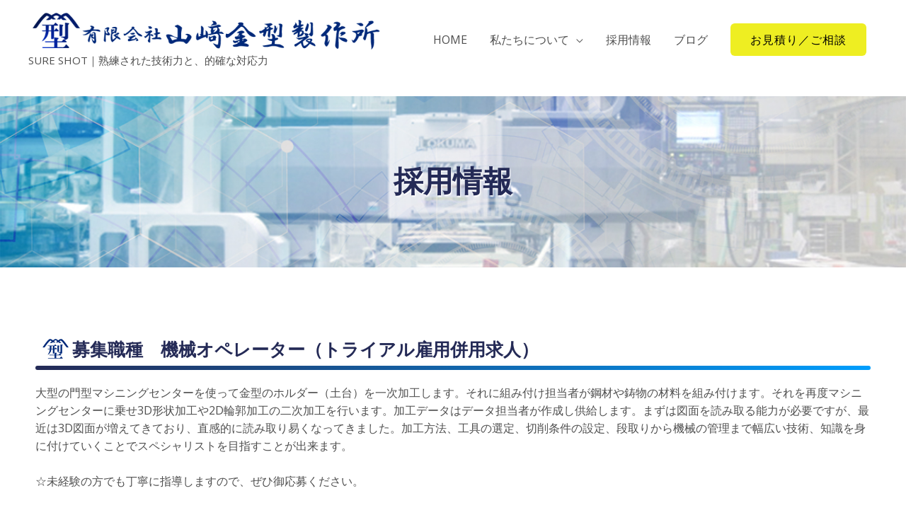

--- FILE ---
content_type: text/html; charset=UTF-8
request_url: https://yamazaki-ks.jp/%E6%8E%A1%E7%94%A8%E6%83%85%E5%A0%B1/
body_size: 19270
content:
<!DOCTYPE html>
<html dir="ltr" lang="ja"
	prefix="og: https://ogp.me/ns#" >
<head>
<meta charset="UTF-8">
<meta name="viewport" content="width=device-width, initial-scale=1">
<link rel="profile" href="https://gmpg.org/xfn/11">

<title>採用情報 - 山﨑金型製作所</title>

		<!-- All in One SEO 4.1.10 -->
		<meta name="description" content="採用情報 募集職種 機械オペレーター（トライアル雇用併用求人） 大型の門型マシニングセンターを使" />
		<meta name="robots" content="max-image-preview:large" />
		<link rel="canonical" href="https://yamazaki-ks.jp/%e6%8e%a1%e7%94%a8%e6%83%85%e5%a0%b1/" />
		<meta property="og:locale" content="ja_JP" />
		<meta property="og:site_name" content="山﨑金型製作所 - SURE SHOT｜熟練された技術力と、的確な対応力" />
		<meta property="og:type" content="article" />
		<meta property="og:title" content="採用情報 - 山﨑金型製作所" />
		<meta property="og:description" content="採用情報 募集職種 機械オペレーター（トライアル雇用併用求人） 大型の門型マシニングセンターを使" />
		<meta property="og:url" content="https://yamazaki-ks.jp/%e6%8e%a1%e7%94%a8%e6%83%85%e5%a0%b1/" />
		<meta property="og:image" content="https://yamazaki-ks.jp/wp-content/uploads/2021/03/logoandtype01.png" />
		<meta property="og:image:secure_url" content="https://yamazaki-ks.jp/wp-content/uploads/2021/03/logoandtype01.png" />
		<meta property="article:published_time" content="2021-01-20T04:33:46+00:00" />
		<meta property="article:modified_time" content="2023-04-17T06:15:06+00:00" />
		<meta name="twitter:card" content="summary" />
		<meta name="twitter:title" content="採用情報 - 山﨑金型製作所" />
		<meta name="twitter:description" content="採用情報 募集職種 機械オペレーター（トライアル雇用併用求人） 大型の門型マシニングセンターを使" />
		<meta name="twitter:image" content="https://yamazaki-ks.jp/wp-content/uploads/2021/03/logoandtype01.png" />
		<script type="application/ld+json" class="aioseo-schema">
			{"@context":"https:\/\/schema.org","@graph":[{"@type":"WebSite","@id":"https:\/\/yamazaki-ks.jp\/#website","url":"https:\/\/yamazaki-ks.jp\/","name":"\u5c71\ufa11\u91d1\u578b\u88fd\u4f5c\u6240","description":"SURE SHOT\uff5c\u719f\u7df4\u3055\u308c\u305f\u6280\u8853\u529b\u3068\u3001\u7684\u78ba\u306a\u5bfe\u5fdc\u529b","inLanguage":"ja","publisher":{"@id":"https:\/\/yamazaki-ks.jp\/#organization"}},{"@type":"Organization","@id":"https:\/\/yamazaki-ks.jp\/#organization","name":"\u5c71\ufa11\u91d1\u578b\u88fd\u4f5c\u6240","url":"https:\/\/yamazaki-ks.jp\/","logo":{"@type":"ImageObject","@id":"https:\/\/yamazaki-ks.jp\/#organizationLogo","url":"https:\/\/yamazaki-ks.jp\/wp-content\/uploads\/2021\/03\/logoandtype01.png","width":744,"height":87},"image":{"@id":"https:\/\/yamazaki-ks.jp\/#organizationLogo"}},{"@type":"BreadcrumbList","@id":"https:\/\/yamazaki-ks.jp\/%e6%8e%a1%e7%94%a8%e6%83%85%e5%a0%b1\/#breadcrumblist","itemListElement":[{"@type":"ListItem","@id":"https:\/\/yamazaki-ks.jp\/#listItem","position":1,"item":{"@type":"WebPage","@id":"https:\/\/yamazaki-ks.jp\/","name":"\u30db\u30fc\u30e0","description":"\u65e5\u91ce\u5e02\u306b\u3042\u308b\u5c71\u5d0e\u91d1\u578b\u88fd\u4f5c\u6240\uff5c\u81ea\u52d5\u8eca\u3001\u30d7\u30ec\u30b9\u3001\u9580\u578b\u30de\u30b7\u30cb\u30f3\u30b0\u30bb\u30f3\u30bf\u30fc\u3001\u30aa\u30aa\u30af\u30de\u306b\u5f37\u3044\u91d1\u578b\u88fd\u4f5c\u6240\u3067\u3059\u3002\u65e5\u91ce\u5e02\u306e\u88fd\u9020\u696d\u3067\u50cd\u304d\u305f\u3044\u65b9\u3082\u3002\u4f1a\u793e\u6982\u8981 \u6771\u4eac\u90fd\u65e5\u91ce\u5e02\u306b\u3042\u308b\u6709\u9650\u4f1a\u793e\u5c71\ufa11\u91d1\u578b\u88fd\u4f5c\u6240\u306e\u3054\u6848\u5185\u3067\u3059\u3002 \u63a1\u7528\u60c5\u5831 \u73fe\u72b6\u306b\u6e80\u8db3\u3059\u308b\u3053\u3068\u306a\u304f\u679c\u6562\u306b\u6311\u6226\u3057","url":"https:\/\/yamazaki-ks.jp\/"},"nextItem":"https:\/\/yamazaki-ks.jp\/%e6%8e%a1%e7%94%a8%e6%83%85%e5%a0%b1\/#listItem"},{"@type":"ListItem","@id":"https:\/\/yamazaki-ks.jp\/%e6%8e%a1%e7%94%a8%e6%83%85%e5%a0%b1\/#listItem","position":2,"item":{"@type":"WebPage","@id":"https:\/\/yamazaki-ks.jp\/%e6%8e%a1%e7%94%a8%e6%83%85%e5%a0%b1\/","name":"\u63a1\u7528\u60c5\u5831","description":"\u63a1\u7528\u60c5\u5831 \u52df\u96c6\u8077\u7a2e \u6a5f\u68b0\u30aa\u30da\u30ec\u30fc\u30bf\u30fc\uff08\u30c8\u30e9\u30a4\u30a2\u30eb\u96c7\u7528\u4f75\u7528\u6c42\u4eba\uff09 \u5927\u578b\u306e\u9580\u578b\u30de\u30b7\u30cb\u30f3\u30b0\u30bb\u30f3\u30bf\u30fc\u3092\u4f7f","url":"https:\/\/yamazaki-ks.jp\/%e6%8e%a1%e7%94%a8%e6%83%85%e5%a0%b1\/"},"previousItem":"https:\/\/yamazaki-ks.jp\/#listItem"}]},{"@type":"WebPage","@id":"https:\/\/yamazaki-ks.jp\/%e6%8e%a1%e7%94%a8%e6%83%85%e5%a0%b1\/#webpage","url":"https:\/\/yamazaki-ks.jp\/%e6%8e%a1%e7%94%a8%e6%83%85%e5%a0%b1\/","name":"\u63a1\u7528\u60c5\u5831 - \u5c71\ufa11\u91d1\u578b\u88fd\u4f5c\u6240","description":"\u63a1\u7528\u60c5\u5831 \u52df\u96c6\u8077\u7a2e \u6a5f\u68b0\u30aa\u30da\u30ec\u30fc\u30bf\u30fc\uff08\u30c8\u30e9\u30a4\u30a2\u30eb\u96c7\u7528\u4f75\u7528\u6c42\u4eba\uff09 \u5927\u578b\u306e\u9580\u578b\u30de\u30b7\u30cb\u30f3\u30b0\u30bb\u30f3\u30bf\u30fc\u3092\u4f7f","inLanguage":"ja","isPartOf":{"@id":"https:\/\/yamazaki-ks.jp\/#website"},"breadcrumb":{"@id":"https:\/\/yamazaki-ks.jp\/%e6%8e%a1%e7%94%a8%e6%83%85%e5%a0%b1\/#breadcrumblist"},"datePublished":"2021-01-20T04:33:46+09:00","dateModified":"2023-04-17T06:15:06+09:00"}]}
		</script>
		<!-- All in One SEO -->

<link rel='dns-prefetch' href='//fonts.googleapis.com' />
<link rel="alternate" type="application/rss+xml" title="山﨑金型製作所 &raquo; フィード" href="https://yamazaki-ks.jp/feed/" />
<link rel="alternate" type="application/rss+xml" title="山﨑金型製作所 &raquo; コメントフィード" href="https://yamazaki-ks.jp/comments/feed/" />
<link rel="alternate" title="oEmbed (JSON)" type="application/json+oembed" href="https://yamazaki-ks.jp/wp-json/oembed/1.0/embed?url=https%3A%2F%2Fyamazaki-ks.jp%2F%25e6%258e%25a1%25e7%2594%25a8%25e6%2583%2585%25e5%25a0%25b1%2F" />
<link rel="alternate" title="oEmbed (XML)" type="text/xml+oembed" href="https://yamazaki-ks.jp/wp-json/oembed/1.0/embed?url=https%3A%2F%2Fyamazaki-ks.jp%2F%25e6%258e%25a1%25e7%2594%25a8%25e6%2583%2585%25e5%25a0%25b1%2F&#038;format=xml" />
<style id='wp-img-auto-sizes-contain-inline-css'>
img:is([sizes=auto i],[sizes^="auto," i]){contain-intrinsic-size:3000px 1500px}
/*# sourceURL=wp-img-auto-sizes-contain-inline-css */
</style>
<link rel='stylesheet' id='astra-theme-css-css' href='https://yamazaki-ks.jp/wp-content/themes/astra/assets/css/minified/style.min.css?ver=3.0.1' media='all' />
<style id='astra-theme-css-inline-css'>
html{font-size:100%;}a:hover,a:focus{color:#eeee22;}body,button,input,select,textarea,.ast-button,.ast-custom-button{font-family:'Open Sans',sans-serif;font-weight:400;font-size:16px;font-size:1rem;line-height:1.6;}blockquote{color:#040404;}h1,.entry-content h1,.entry-content h1 a,h2,.entry-content h2,.entry-content h2 a,h3,.entry-content h3,.entry-content h3 a,h4,.entry-content h4,.entry-content h4 a,h5,.entry-content h5,.entry-content h5 a,h6,.entry-content h6,.entry-content h6 a,.site-title,.site-title a{font-family:'Poppins',sans-serif;font-weight:700;}.site-title{font-size:35px;font-size:2.1875rem;}header .site-logo-img .custom-logo-link img{max-width:499px;}.astra-logo-svg{width:499px;}.ast-archive-description .ast-archive-title{font-size:40px;font-size:2.5rem;}.site-header .site-description{font-size:15px;font-size:0.9375rem;}.entry-title{font-size:30px;font-size:1.875rem;}.comment-reply-title{font-size:26px;font-size:1.625rem;}.ast-comment-list #cancel-comment-reply-link{font-size:16px;font-size:1rem;}h1,.entry-content h1,.entry-content h1 a{font-size:48px;font-size:3rem;font-weight:700;font-family:'Poppins',sans-serif;line-height:1.2;}h2,.entry-content h2,.entry-content h2 a{font-size:42px;font-size:2.625rem;font-family:'Poppins',sans-serif;line-height:1;}h3,.entry-content h3,.entry-content h3 a{font-size:28px;font-size:1.75rem;font-family:'Poppins',sans-serif;line-height:1;}h4,.entry-content h4,.entry-content h4 a{font-size:20px;font-size:1.25rem;line-height:1;}h5,.entry-content h5,.entry-content h5 a{font-size:18px;font-size:1.125rem;line-height:1;}h6,.entry-content h6,.entry-content h6 a{font-size:15px;font-size:0.9375rem;line-height:1;}.ast-single-post .entry-title,.page-title{font-size:30px;font-size:1.875rem;}body,h1,.entry-title a,.entry-content h1,.entry-content h1 a,h2,.entry-content h2,.entry-content h2 a,h3,.entry-content h3,.entry-content h3 a,h4,.entry-content h4,.entry-content h4 a,h5,.entry-content h5,.entry-content h5 a,h6,.entry-content h6,.entry-content h6 a{color:#4f4f4f;}.tagcloud a:hover,.tagcloud a:focus,.tagcloud a.current-item{color:transparent;}input[type="radio"]:checked,input[type=reset],input[type="checkbox"]:checked,input[type="checkbox"]:hover:checked,input[type="checkbox"]:focus:checked,input[type=range]::-webkit-slider-thumb{box-shadow:none;}.ast-comment-meta{line-height:1.666666667;font-size:13px;font-size:0.8125rem;}.entry-meta,.entry-meta *{line-height:1.45;}.entry-meta a:hover,.entry-meta a:hover *,.entry-meta a:focus,.entry-meta a:focus *{color:#eeee22;}.ast-404-layout-1 .ast-404-text{font-size:200px;font-size:12.5rem;}.widget-title{font-size:22px;font-size:1.375rem;color:#4f4f4f;}.calendar_wrap #today > a{color:transparent;}.ast-pagination a:hover,.ast-pagination a:focus,.ast-pagination > span:hover:not(.dots),.ast-pagination > span.current,.page-links > .page-link,.page-links .page-link:hover,.post-navigation a:hover{color:#eeee22;}.ast-header-break-point .ast-mobile-menu-buttons-minimal.menu-toggle{background:transparent;color:#eeee22;}.ast-header-break-point .ast-mobile-menu-buttons-outline.menu-toggle{background:transparent;border:1px solid #eeee22;color:#eeee22;}.ast-header-break-point .ast-mobile-menu-buttons-fill.menu-toggle{background:#eeee22;color:#000000;}.main-header-menu .menu-link,.ast-header-custom-item a{color:#4f4f4f;}.footer-adv .footer-adv-overlay{border-top-style:solid;border-top-color:#7a7a7a;}.wp-block-buttons.aligncenter{justify-content:center;}@media (max-width:782px){.entry-content .wp-block-columns .wp-block-column{margin-left:0px;}}@media (max-width:768px){.ast-separate-container .ast-article-post,.ast-separate-container .ast-article-single{padding:1.5em 2.14em;}.ast-separate-container #primary,.ast-separate-container #secondary{padding:1.5em 0;}#primary,#secondary{padding:1.5em 0;margin:0;}.ast-left-sidebar #content > .ast-container{display:flex;flex-direction:column-reverse;width:100%;}.ast-author-box img.avatar{margin:20px 0 0 0;}}@media (max-width:768px){.ast-right-sidebar #primary{padding-right:0;}.ast-pagination .prev.page-numbers{padding-left:.5em;}.ast-pagination .next.page-numbers{padding-right:.5em;}}@media (min-width:769px){.ast-separate-container.ast-right-sidebar #primary,.ast-separate-container.ast-left-sidebar #primary{border:0;}.ast-separate-container .ast-comment-list li .comment-respond{padding-left:2.66666em;padding-right:2.66666em;}.ast-author-box{-js-display:flex;display:flex;}.ast-author-bio{flex:1;}.error404.ast-separate-container #primary,.search-no-results.ast-separate-container #primary{margin-bottom:4em;}}@media (min-width:769px){.ast-right-sidebar #primary{border-right:1px solid #eee;}.ast-left-sidebar #primary{border-left:1px solid #eee;}}.elementor-button-wrapper .elementor-button{border-style:solid;border-top-width:0;border-right-width:0;border-left-width:0;border-bottom-width:0;}body .elementor-button.elementor-size-sm,body .elementor-button.elementor-size-xs,body .elementor-button.elementor-size-md,body .elementor-button.elementor-size-lg,body .elementor-button.elementor-size-xl,body .elementor-button{border-radius:6px;padding-top:17px;padding-right:35px;padding-bottom:17px;padding-left:35px;}.elementor-button-wrapper .elementor-button{border-color:#eeee22;background-color:#eeee22;}.elementor-button-wrapper .elementor-button:hover,.elementor-button-wrapper .elementor-button:focus{color:#ffffff;background-color:#576ad6;border-color:#576ad6;}.wp-block-button .wp-block-button__link,.elementor-button-wrapper .elementor-button,.elementor-button-wrapper .elementor-button:visited{color:#000000;}.elementor-button-wrapper .elementor-button{font-family:inherit;font-weight:400;line-height:1;text-transform:uppercase;letter-spacing:1px;}body .elementor-button.elementor-size-sm,body .elementor-button.elementor-size-xs,body .elementor-button.elementor-size-md,body .elementor-button.elementor-size-lg,body .elementor-button.elementor-size-xl,body .elementor-button{font-size:15px;font-size:0.9375rem;}.wp-block-button .wp-block-button__link{border-style:solid;border-top-width:0;border-right-width:0;border-left-width:0;border-bottom-width:0;border-color:#eeee22;background-color:#eeee22;color:#000000;font-family:inherit;font-weight:400;line-height:1;text-transform:uppercase;letter-spacing:1px;font-size:15px;font-size:0.9375rem;border-radius:6px;padding-top:17px;padding-right:35px;padding-bottom:17px;padding-left:35px;}.wp-block-button .wp-block-button__link:hover,.wp-block-button .wp-block-button__link:focus{color:#ffffff;background-color:#576ad6;border-color:#576ad6;}.elementor-widget-heading h1.elementor-heading-title{line-height:1.2;}.elementor-widget-heading h2.elementor-heading-title{line-height:1;}.elementor-widget-heading h3.elementor-heading-title{line-height:1;}.elementor-widget-heading h4.elementor-heading-title{line-height:1;}.elementor-widget-heading h5.elementor-heading-title{line-height:1;}.elementor-widget-heading h6.elementor-heading-title{line-height:1;}.menu-toggle,button,.ast-button,.ast-custom-button,.button,input#submit,input[type="button"],input[type="submit"],input[type="reset"]{border-style:solid;border-top-width:0;border-right-width:0;border-left-width:0;border-bottom-width:0;color:#000000;border-color:#eeee22;background-color:#eeee22;border-radius:6px;padding-top:17px;padding-right:35px;padding-bottom:17px;padding-left:35px;font-family:inherit;font-weight:400;font-size:15px;font-size:0.9375rem;line-height:1;text-transform:uppercase;letter-spacing:1px;}button:focus,.menu-toggle:hover,button:hover,.ast-button:hover,.ast-custom-button:hover .button:hover,.ast-custom-button:hover ,input[type=reset]:hover,input[type=reset]:focus,input#submit:hover,input#submit:focus,input[type="button"]:hover,input[type="button"]:focus,input[type="submit"]:hover,input[type="submit"]:focus{color:#ffffff;background-color:#576ad6;border-color:#576ad6;}@media (min-width:768px){.ast-container{max-width:100%;}}@media (min-width:544px){.ast-container{max-width:100%;}}@media (max-width:544px){.ast-separate-container .ast-article-post,.ast-separate-container .ast-article-single{padding:1.5em 1em;}.ast-separate-container #content .ast-container{padding-left:0.54em;padding-right:0.54em;}.ast-separate-container .comments-count-wrapper{padding:1.5em 1em;}.ast-separate-container .ast-comment-list li.depth-1{padding:1.5em 1em;margin-bottom:1.5em;}.ast-separate-container .ast-comment-list .bypostauthor{padding:.5em;}.ast-separate-container .ast-archive-description{padding:1.5em 1em;}.ast-search-menu-icon.ast-dropdown-active .search-field{width:170px;}.ast-separate-container .comment-respond{padding:1.5em 1em;}}@media (max-width:544px){.ast-comment-list .children{margin-left:0.66666em;}.ast-separate-container .ast-comment-list .bypostauthor li{padding:0 0 0 .5em;}}@media (max-width:768px){.ast-mobile-header-stack .main-header-bar .ast-search-menu-icon{display:inline-block;}.ast-header-break-point.ast-header-custom-item-outside .ast-mobile-header-stack .main-header-bar .ast-search-icon{margin:0;}.ast-comment-avatar-wrap img{max-width:2.5em;}.comments-area{margin-top:1.5em;}.ast-separate-container .comments-count-wrapper{padding:2em 2.14em;}.ast-separate-container .ast-comment-list li.depth-1{padding:1.5em 2.14em;}.ast-separate-container .comment-respond{padding:2em 2.14em;}}@media (max-width:768px){.ast-header-break-point .main-header-bar .ast-search-menu-icon.slide-search .search-form{right:0;}.ast-header-break-point .ast-mobile-header-stack .main-header-bar .ast-search-menu-icon.slide-search .search-form{right:-1em;}.ast-comment-avatar-wrap{margin-right:0.5em;}}.main-header-bar .button-custom-menu-item .ast-custom-button-link .ast-custom-button,.ast-theme-transparent-header .main-header-bar .button-custom-menu-item .ast-custom-button-link .ast-custom-button{font-family:inherit;font-weight:inherit;line-height:1;}.main-header-bar .button-custom-menu-item .ast-custom-button-link .ast-custom-button{color:#000000;background-color:#eeee22;padding-top:15px;padding-bottom:15px;padding-left:28px;padding-right:28px;border-style:solid;border-top-width:0px;border-right-width:0px;border-left-width:0px;border-bottom-width:0px;}.main-header-bar .button-custom-menu-item .ast-custom-button-link .ast-custom-button:hover{color:#242a56;background-color:#8cb4ec;}.ast-theme-transparent-header .main-header-bar .button-custom-menu-item .ast-custom-button-link .ast-custom-button{border-style:solid;}@media (min-width:545px){.ast-page-builder-template .comments-area,.single.ast-page-builder-template .entry-header,.single.ast-page-builder-template .post-navigation{max-width:1240px;margin-left:auto;margin-right:auto;}}@media (max-width:768px){.ast-archive-description .ast-archive-title{font-size:40px;}.entry-title{font-size:30px;}h1,.entry-content h1,.entry-content h1 a{font-size:40px;}h2,.entry-content h2,.entry-content h2 a{font-size:35px;}h3,.entry-content h3,.entry-content h3 a{font-size:24px;}.ast-single-post .entry-title,.page-title{font-size:30px;}#masthead .site-logo-img .custom-logo-link img{max-width:140px;}.astra-logo-svg{width:140px;}.ast-header-break-point .site-logo-img .custom-mobile-logo-link img{max-width:140px;}}@media (max-width:544px){.ast-archive-description .ast-archive-title{font-size:40px;}.entry-title{font-size:30px;}h1,.entry-content h1,.entry-content h1 a{font-size:28px;}h2,.entry-content h2,.entry-content h2 a{font-size:24px;}h3,.entry-content h3,.entry-content h3 a{font-size:20px;}h4,.entry-content h4,.entry-content h4 a{font-size:18px;font-size:1.125rem;}h5,.entry-content h5,.entry-content h5 a{font-size:17px;font-size:1.0625rem;}h6,.entry-content h6,.entry-content h6 a{font-size:15px;font-size:0.9375rem;}.ast-single-post .entry-title,.page-title{font-size:30px;}.ast-header-break-point .site-branding img,.ast-header-break-point #masthead .site-logo-img .custom-logo-link img{max-width:120px;}.astra-logo-svg{width:120px;}.ast-header-break-point .site-logo-img .custom-mobile-logo-link img{max-width:120px;}}@media (max-width:768px){html{font-size:91.2%;}}@media (max-width:544px){html{font-size:91.2%;}}@media (min-width:769px){.ast-container{max-width:1240px;}}@font-face {font-family: "Astra";src: url(https://yamazaki-ks.jp/wp-content/themes/astra/assets/fonts/astra.woff) format("woff"),url(https://yamazaki-ks.jp/wp-content/themes/astra/assets/fonts/astra.ttf) format("truetype"),url(https://yamazaki-ks.jp/wp-content/themes/astra/assets/fonts/astra.svg#astra) format("svg");font-weight: normal;font-style: normal;font-display: fallback;}@media (max-width:921px) {.main-header-bar .main-header-bar-navigation{display:none;}}@media (min-width:769px){.blog .site-content > .ast-container,.archive .site-content > .ast-container,.search .site-content > .ast-container{max-width:1200px;}}.ast-desktop .main-header-menu.submenu-with-border .sub-menu,.ast-desktop .main-header-menu.submenu-with-border .astra-full-megamenu-wrapper{border-color:#eeee22;}.ast-desktop .main-header-menu.submenu-with-border .sub-menu{border-top-width:1px;border-right-width:1px;border-left-width:1px;border-bottom-width:1px;border-style:solid;}.ast-desktop .main-header-menu.submenu-with-border .sub-menu .sub-menu{top:-1px;}.ast-desktop .main-header-menu.submenu-with-border .sub-menu .menu-link,.ast-desktop .main-header-menu.submenu-with-border .children .menu-link{border-bottom-width:1px;border-style:solid;border-color:#eaeaea;}@media (min-width:769px){.main-header-menu .sub-menu .menu-item.ast-left-align-sub-menu:hover > .sub-menu,.main-header-menu .sub-menu .menu-item.ast-left-align-sub-menu.focus > .sub-menu{margin-left:-2px;}}.ast-small-footer{border-top-style:solid;border-top-width:1px;border-top-color:#545454;}.ast-small-footer-wrap{text-align:center;}@media (max-width:920px){.ast-404-layout-1 .ast-404-text{font-size:100px;font-size:6.25rem;}}.ast-breadcrumbs .trail-browse,.ast-breadcrumbs .trail-items,.ast-breadcrumbs .trail-items li{display:inline-block;margin:0;padding:0;border:none;background:inherit;text-indent:0;}.ast-breadcrumbs .trail-browse{font-size:inherit;font-style:inherit;font-weight:inherit;color:inherit;}.ast-breadcrumbs .trail-items{list-style:none;}.trail-items li::after{padding:0 0.3em;content:"\00bb";}.trail-items li:last-of-type::after{display:none;}h1,.entry-content h1,h2,.entry-content h2,h3,.entry-content h3,h4,.entry-content h4,h5,.entry-content h5,h6,.entry-content h6{color:#242a56;}.ast-header-break-point .main-header-bar{border-bottom-width:0;}@media (min-width:769px){.main-header-bar{border-bottom-width:0;}}.ast-flex{-webkit-align-content:center;-ms-flex-line-pack:center;align-content:center;-webkit-box-align:center;-webkit-align-items:center;-moz-box-align:center;-ms-flex-align:center;align-items:center;}.main-header-bar{padding:1em 0;}.ast-site-identity{padding:0;}.header-main-layout-1 .ast-flex.main-header-container, .header-main-layout-3 .ast-flex.main-header-container{-webkit-align-content:center;-ms-flex-line-pack:center;align-content:center;-webkit-box-align:center;-webkit-align-items:center;-moz-box-align:center;-ms-flex-align:center;align-items:center;}.header-main-layout-1 .ast-flex.main-header-container, .header-main-layout-3 .ast-flex.main-header-container{-webkit-align-content:center;-ms-flex-line-pack:center;align-content:center;-webkit-box-align:center;-webkit-align-items:center;-moz-box-align:center;-ms-flex-align:center;align-items:center;}
/*# sourceURL=astra-theme-css-inline-css */
</style>
<link rel='stylesheet' id='astra-google-fonts-css' href='//fonts.googleapis.com/css?family=Open+Sans%3A400%2C%7CPoppins%3A700%2C&#038;display=fallback&#038;ver=3.0.1' media='all' />
<style id='wp-emoji-styles-inline-css'>

	img.wp-smiley, img.emoji {
		display: inline !important;
		border: none !important;
		box-shadow: none !important;
		height: 1em !important;
		width: 1em !important;
		margin: 0 0.07em !important;
		vertical-align: -0.1em !important;
		background: none !important;
		padding: 0 !important;
	}
/*# sourceURL=wp-emoji-styles-inline-css */
</style>
<link rel='stylesheet' id='wp-block-library-css' href='https://yamazaki-ks.jp/wp-includes/css/dist/block-library/style.min.css?ver=6.9' media='all' />
<style id='global-styles-inline-css'>
:root{--wp--preset--aspect-ratio--square: 1;--wp--preset--aspect-ratio--4-3: 4/3;--wp--preset--aspect-ratio--3-4: 3/4;--wp--preset--aspect-ratio--3-2: 3/2;--wp--preset--aspect-ratio--2-3: 2/3;--wp--preset--aspect-ratio--16-9: 16/9;--wp--preset--aspect-ratio--9-16: 9/16;--wp--preset--color--black: #000000;--wp--preset--color--cyan-bluish-gray: #abb8c3;--wp--preset--color--white: #ffffff;--wp--preset--color--pale-pink: #f78da7;--wp--preset--color--vivid-red: #cf2e2e;--wp--preset--color--luminous-vivid-orange: #ff6900;--wp--preset--color--luminous-vivid-amber: #fcb900;--wp--preset--color--light-green-cyan: #7bdcb5;--wp--preset--color--vivid-green-cyan: #00d084;--wp--preset--color--pale-cyan-blue: #8ed1fc;--wp--preset--color--vivid-cyan-blue: #0693e3;--wp--preset--color--vivid-purple: #9b51e0;--wp--preset--gradient--vivid-cyan-blue-to-vivid-purple: linear-gradient(135deg,rgb(6,147,227) 0%,rgb(155,81,224) 100%);--wp--preset--gradient--light-green-cyan-to-vivid-green-cyan: linear-gradient(135deg,rgb(122,220,180) 0%,rgb(0,208,130) 100%);--wp--preset--gradient--luminous-vivid-amber-to-luminous-vivid-orange: linear-gradient(135deg,rgb(252,185,0) 0%,rgb(255,105,0) 100%);--wp--preset--gradient--luminous-vivid-orange-to-vivid-red: linear-gradient(135deg,rgb(255,105,0) 0%,rgb(207,46,46) 100%);--wp--preset--gradient--very-light-gray-to-cyan-bluish-gray: linear-gradient(135deg,rgb(238,238,238) 0%,rgb(169,184,195) 100%);--wp--preset--gradient--cool-to-warm-spectrum: linear-gradient(135deg,rgb(74,234,220) 0%,rgb(151,120,209) 20%,rgb(207,42,186) 40%,rgb(238,44,130) 60%,rgb(251,105,98) 80%,rgb(254,248,76) 100%);--wp--preset--gradient--blush-light-purple: linear-gradient(135deg,rgb(255,206,236) 0%,rgb(152,150,240) 100%);--wp--preset--gradient--blush-bordeaux: linear-gradient(135deg,rgb(254,205,165) 0%,rgb(254,45,45) 50%,rgb(107,0,62) 100%);--wp--preset--gradient--luminous-dusk: linear-gradient(135deg,rgb(255,203,112) 0%,rgb(199,81,192) 50%,rgb(65,88,208) 100%);--wp--preset--gradient--pale-ocean: linear-gradient(135deg,rgb(255,245,203) 0%,rgb(182,227,212) 50%,rgb(51,167,181) 100%);--wp--preset--gradient--electric-grass: linear-gradient(135deg,rgb(202,248,128) 0%,rgb(113,206,126) 100%);--wp--preset--gradient--midnight: linear-gradient(135deg,rgb(2,3,129) 0%,rgb(40,116,252) 100%);--wp--preset--font-size--small: 13px;--wp--preset--font-size--medium: 20px;--wp--preset--font-size--large: 36px;--wp--preset--font-size--x-large: 42px;--wp--preset--spacing--20: 0.44rem;--wp--preset--spacing--30: 0.67rem;--wp--preset--spacing--40: 1rem;--wp--preset--spacing--50: 1.5rem;--wp--preset--spacing--60: 2.25rem;--wp--preset--spacing--70: 3.38rem;--wp--preset--spacing--80: 5.06rem;--wp--preset--shadow--natural: 6px 6px 9px rgba(0, 0, 0, 0.2);--wp--preset--shadow--deep: 12px 12px 50px rgba(0, 0, 0, 0.4);--wp--preset--shadow--sharp: 6px 6px 0px rgba(0, 0, 0, 0.2);--wp--preset--shadow--outlined: 6px 6px 0px -3px rgb(255, 255, 255), 6px 6px rgb(0, 0, 0);--wp--preset--shadow--crisp: 6px 6px 0px rgb(0, 0, 0);}:where(.is-layout-flex){gap: 0.5em;}:where(.is-layout-grid){gap: 0.5em;}body .is-layout-flex{display: flex;}.is-layout-flex{flex-wrap: wrap;align-items: center;}.is-layout-flex > :is(*, div){margin: 0;}body .is-layout-grid{display: grid;}.is-layout-grid > :is(*, div){margin: 0;}:where(.wp-block-columns.is-layout-flex){gap: 2em;}:where(.wp-block-columns.is-layout-grid){gap: 2em;}:where(.wp-block-post-template.is-layout-flex){gap: 1.25em;}:where(.wp-block-post-template.is-layout-grid){gap: 1.25em;}.has-black-color{color: var(--wp--preset--color--black) !important;}.has-cyan-bluish-gray-color{color: var(--wp--preset--color--cyan-bluish-gray) !important;}.has-white-color{color: var(--wp--preset--color--white) !important;}.has-pale-pink-color{color: var(--wp--preset--color--pale-pink) !important;}.has-vivid-red-color{color: var(--wp--preset--color--vivid-red) !important;}.has-luminous-vivid-orange-color{color: var(--wp--preset--color--luminous-vivid-orange) !important;}.has-luminous-vivid-amber-color{color: var(--wp--preset--color--luminous-vivid-amber) !important;}.has-light-green-cyan-color{color: var(--wp--preset--color--light-green-cyan) !important;}.has-vivid-green-cyan-color{color: var(--wp--preset--color--vivid-green-cyan) !important;}.has-pale-cyan-blue-color{color: var(--wp--preset--color--pale-cyan-blue) !important;}.has-vivid-cyan-blue-color{color: var(--wp--preset--color--vivid-cyan-blue) !important;}.has-vivid-purple-color{color: var(--wp--preset--color--vivid-purple) !important;}.has-black-background-color{background-color: var(--wp--preset--color--black) !important;}.has-cyan-bluish-gray-background-color{background-color: var(--wp--preset--color--cyan-bluish-gray) !important;}.has-white-background-color{background-color: var(--wp--preset--color--white) !important;}.has-pale-pink-background-color{background-color: var(--wp--preset--color--pale-pink) !important;}.has-vivid-red-background-color{background-color: var(--wp--preset--color--vivid-red) !important;}.has-luminous-vivid-orange-background-color{background-color: var(--wp--preset--color--luminous-vivid-orange) !important;}.has-luminous-vivid-amber-background-color{background-color: var(--wp--preset--color--luminous-vivid-amber) !important;}.has-light-green-cyan-background-color{background-color: var(--wp--preset--color--light-green-cyan) !important;}.has-vivid-green-cyan-background-color{background-color: var(--wp--preset--color--vivid-green-cyan) !important;}.has-pale-cyan-blue-background-color{background-color: var(--wp--preset--color--pale-cyan-blue) !important;}.has-vivid-cyan-blue-background-color{background-color: var(--wp--preset--color--vivid-cyan-blue) !important;}.has-vivid-purple-background-color{background-color: var(--wp--preset--color--vivid-purple) !important;}.has-black-border-color{border-color: var(--wp--preset--color--black) !important;}.has-cyan-bluish-gray-border-color{border-color: var(--wp--preset--color--cyan-bluish-gray) !important;}.has-white-border-color{border-color: var(--wp--preset--color--white) !important;}.has-pale-pink-border-color{border-color: var(--wp--preset--color--pale-pink) !important;}.has-vivid-red-border-color{border-color: var(--wp--preset--color--vivid-red) !important;}.has-luminous-vivid-orange-border-color{border-color: var(--wp--preset--color--luminous-vivid-orange) !important;}.has-luminous-vivid-amber-border-color{border-color: var(--wp--preset--color--luminous-vivid-amber) !important;}.has-light-green-cyan-border-color{border-color: var(--wp--preset--color--light-green-cyan) !important;}.has-vivid-green-cyan-border-color{border-color: var(--wp--preset--color--vivid-green-cyan) !important;}.has-pale-cyan-blue-border-color{border-color: var(--wp--preset--color--pale-cyan-blue) !important;}.has-vivid-cyan-blue-border-color{border-color: var(--wp--preset--color--vivid-cyan-blue) !important;}.has-vivid-purple-border-color{border-color: var(--wp--preset--color--vivid-purple) !important;}.has-vivid-cyan-blue-to-vivid-purple-gradient-background{background: var(--wp--preset--gradient--vivid-cyan-blue-to-vivid-purple) !important;}.has-light-green-cyan-to-vivid-green-cyan-gradient-background{background: var(--wp--preset--gradient--light-green-cyan-to-vivid-green-cyan) !important;}.has-luminous-vivid-amber-to-luminous-vivid-orange-gradient-background{background: var(--wp--preset--gradient--luminous-vivid-amber-to-luminous-vivid-orange) !important;}.has-luminous-vivid-orange-to-vivid-red-gradient-background{background: var(--wp--preset--gradient--luminous-vivid-orange-to-vivid-red) !important;}.has-very-light-gray-to-cyan-bluish-gray-gradient-background{background: var(--wp--preset--gradient--very-light-gray-to-cyan-bluish-gray) !important;}.has-cool-to-warm-spectrum-gradient-background{background: var(--wp--preset--gradient--cool-to-warm-spectrum) !important;}.has-blush-light-purple-gradient-background{background: var(--wp--preset--gradient--blush-light-purple) !important;}.has-blush-bordeaux-gradient-background{background: var(--wp--preset--gradient--blush-bordeaux) !important;}.has-luminous-dusk-gradient-background{background: var(--wp--preset--gradient--luminous-dusk) !important;}.has-pale-ocean-gradient-background{background: var(--wp--preset--gradient--pale-ocean) !important;}.has-electric-grass-gradient-background{background: var(--wp--preset--gradient--electric-grass) !important;}.has-midnight-gradient-background{background: var(--wp--preset--gradient--midnight) !important;}.has-small-font-size{font-size: var(--wp--preset--font-size--small) !important;}.has-medium-font-size{font-size: var(--wp--preset--font-size--medium) !important;}.has-large-font-size{font-size: var(--wp--preset--font-size--large) !important;}.has-x-large-font-size{font-size: var(--wp--preset--font-size--x-large) !important;}
/*# sourceURL=global-styles-inline-css */
</style>

<style id='classic-theme-styles-inline-css'>
/*! This file is auto-generated */
.wp-block-button__link{color:#fff;background-color:#32373c;border-radius:9999px;box-shadow:none;text-decoration:none;padding:calc(.667em + 2px) calc(1.333em + 2px);font-size:1.125em}.wp-block-file__button{background:#32373c;color:#fff;text-decoration:none}
/*# sourceURL=/wp-includes/css/classic-themes.min.css */
</style>
<link rel='stylesheet' id='contact-form-7-css' href='https://yamazaki-ks.jp/wp-content/plugins/contact-form-7/includes/css/styles.css?ver=5.5.6' media='all' />
<link rel='stylesheet' id='astra-contact-form-7-css' href='https://yamazaki-ks.jp/wp-content/themes/astra/assets/css/minified/compatibility/contact-form-7.min.css?ver=3.0.1' media='all' />
<link rel='stylesheet' id='wp-show-posts-css' href='https://yamazaki-ks.jp/wp-content/plugins/wp-show-posts/css/wp-show-posts-min.css?ver=1.1.3' media='all' />
<link rel='stylesheet' id='hfe-style-css' href='https://yamazaki-ks.jp/wp-content/plugins/header-footer-elementor/assets/css/header-footer-elementor.css?ver=1.6.10' media='all' />
<link rel='stylesheet' id='elementor-icons-css' href='https://yamazaki-ks.jp/wp-content/plugins/elementor/assets/lib/eicons/css/elementor-icons.min.css?ver=5.15.0' media='all' />
<link rel='stylesheet' id='elementor-frontend-css' href='https://yamazaki-ks.jp/wp-content/plugins/elementor/assets/css/frontend.min.css?ver=3.6.3' media='all' />
<link rel='stylesheet' id='elementor-post-1399-css' href='https://yamazaki-ks.jp/wp-content/uploads/elementor/css/post-1399.css?ver=1649834869' media='all' />
<link rel='stylesheet' id='font-awesome-5-all-css' href='https://yamazaki-ks.jp/wp-content/plugins/elementor/assets/lib/font-awesome/css/all.min.css?ver=3.6.3' media='all' />
<link rel='stylesheet' id='font-awesome-4-shim-css' href='https://yamazaki-ks.jp/wp-content/plugins/elementor/assets/lib/font-awesome/css/v4-shims.min.css?ver=3.6.3' media='all' />
<link rel='stylesheet' id='elementor-post-1085-css' href='https://yamazaki-ks.jp/wp-content/uploads/elementor/css/post-1085.css?ver=1649834870' media='all' />
<link rel='stylesheet' id='hfe-widgets-style-css' href='https://yamazaki-ks.jp/wp-content/plugins/header-footer-elementor/inc/widgets-css/frontend.css?ver=1.6.10' media='all' />
<link rel='stylesheet' id='google-fonts-1-css' href='https://fonts.googleapis.com/css?family=Noto+Serif+JP%3A100%2C100italic%2C200%2C200italic%2C300%2C300italic%2C400%2C400italic%2C500%2C500italic%2C600%2C600italic%2C700%2C700italic%2C800%2C800italic%2C900%2C900italic%7CRoboto+Slab%3A100%2C100italic%2C200%2C200italic%2C300%2C300italic%2C400%2C400italic%2C500%2C500italic%2C600%2C600italic%2C700%2C700italic%2C800%2C800italic%2C900%2C900italic%7CRoboto%3A100%2C100italic%2C200%2C200italic%2C300%2C300italic%2C400%2C400italic%2C500%2C500italic%2C600%2C600italic%2C700%2C700italic%2C800%2C800italic%2C900%2C900italic&#038;display=auto&#038;ver=6.9' media='all' />
<link rel='stylesheet' id='elementor-icons-shared-0-css' href='https://yamazaki-ks.jp/wp-content/plugins/elementor/assets/lib/font-awesome/css/fontawesome.min.css?ver=5.15.3' media='all' />
<link rel='stylesheet' id='elementor-icons-fa-solid-css' href='https://yamazaki-ks.jp/wp-content/plugins/elementor/assets/lib/font-awesome/css/solid.min.css?ver=5.15.3' media='all' />
<script src="https://yamazaki-ks.jp/wp-content/plugins/elementor/assets/lib/font-awesome/js/v4-shims.min.js?ver=3.6.3" id="font-awesome-4-shim-js"></script>
<script src="https://yamazaki-ks.jp/wp-includes/js/jquery/jquery.min.js?ver=3.7.1" id="jquery-core-js"></script>
<script src="https://yamazaki-ks.jp/wp-includes/js/jquery/jquery-migrate.min.js?ver=3.4.1" id="jquery-migrate-js"></script>
<link rel="https://api.w.org/" href="https://yamazaki-ks.jp/wp-json/" /><link rel="alternate" title="JSON" type="application/json" href="https://yamazaki-ks.jp/wp-json/wp/v2/pages/12" /><link rel="EditURI" type="application/rsd+xml" title="RSD" href="https://yamazaki-ks.jp/xmlrpc.php?rsd" />
<meta name="generator" content="WordPress 6.9" />
<link rel='shortlink' href='https://yamazaki-ks.jp/?p=12' />
<link rel="icon" href="https://yamazaki-ks.jp/wp-content/uploads/2020/08/logo@4x-150x150.png" sizes="32x32" />
<link rel="icon" href="https://yamazaki-ks.jp/wp-content/uploads/2020/08/logo@4x.png" sizes="192x192" />
<link rel="apple-touch-icon" href="https://yamazaki-ks.jp/wp-content/uploads/2020/08/logo@4x.png" />
<meta name="msapplication-TileImage" content="https://yamazaki-ks.jp/wp-content/uploads/2020/08/logo@4x.png" />
		<style id="wp-custom-css">
			.ast-theme-transparent-header .main-header-menu .current-menu-item > .menu-link{
color: #121f3d;
}

.ast-page-builder-template .entry-header{
	margin-top:0;
}
.page .entry-title{
 display:none;
}
.back-image{
background-image:url(https://yamazakiks.sakura.ne.jp/wp2021/wp-content/uploads/2021/03/top.jpg);
background-repeat:no-repeat;
background-position:center center;
background-size:cover;
text-align:center;
	padding:100px 0px !important;
text-shadow: 1px 2px 2px white;
}

.ast-separate-container .ast-article-single{
	padding:0!important;
}
.side10{
	padding:0px 50px;
}

h3 {
  position: relative;
  padding: 30px 10px 1rem 10px;
	font-size:25px !important;
}
h3 img{
vertical-align:bottom !important;
}
h3:after {
  position: absolute;
  bottom: 0;
  left: 0;
  width: 100%;
  height: 6px;
  content: '';
  border-radius: 3px;
  background-image: -webkit-gradient(linear, right top, left top, from(#009efd), to(#242a56));
  background-image: -webkit-linear-gradient(right, #009efd 0%, #242a56 100%);
  background-image: linear-gradient(to left, #009efd 0%, #242a56 100%);
}

.midashi h2 {
  position: relative;
  display: inline-block;
  padding: 0 55px;
}

.midashi h2:before,.midashi h2:after {
  content: '';
  position: absolute;
  top: 50%;
  display: inline-block;
  width: 45px;
  height: 2px;
  border-top: solid 3px #242a56;
  border-bottom: solid 3px #242a56;
}

.midashi h2:before {
  left:0;
}
.midashi h2:after {
  right: 0;
}

.flex_items{
	width: 100%;
	height: 30vh;
	display: -webkit-box;
	display: -ms-flexbox;
	display: flex;
	margin-bottom: 100px;
}

.flex_item{
	width:30%;
	width: calc(100%/3 - 60px/3);
	position: relative;
	margin-right: 30px;
	display: inline-block;
}

div.flex_item:last-child{
	margin-right: 0;
}

div.flex_item::before{
  content: "";
  display: block;
  padding-top: 100%;
	position: relative;
}

.flex_item img{
  position: absolute;
  width: 100%;
  top: 0;
  right: 0;
  bottom: 0;
  left: 0;
  -o-object-fit: cover;
  object-fit: cover;
	display: block;
	opacity: 0.6;
	height: 100%;
}

.flex_item h2{
	width: 50%;
	display: block;
	position: absolute;
	right: -15px;
	bottom: -15px;
	background: rgba(255,255,255,0.6);
	padding: 30px;
	-webkit-box-shadow: 3px 3px;
	        box-shadow: 3px 3px; 
		font-family: "ＭＳ Ｐ明朝", "MS PMincho", "ヒラギノ明朝 Pro W3", "Hiragino Mincho Pro", serif;
}

.pride {
  position: relative;
  line-height: 1.4;
  padding: 1em;
  display: inline-block;
	font-size: 1.2em;
	font-weight: bold;
	margin-bottom: 20px;
}

.pride::before, .pride::after { 
  content:'';
  width: 30px;
  height: 30px;
  position: absolute;
  display: inline-block;
}

.pride::before {
  border-left: solid 3px #133984;
  border-top: solid 3px #133984;
  top:0;
  left: 0;
}

.pride::after {
  border-right: solid 3px #133984;
  border-bottom: solid 3px #133984;
  bottom:0;
  right: 0;
}

.pride p:first-letter{
	font-size:40px !important;
	color:#eeee22;
		font-family: "ＭＳ Ｐ明朝", "MS PMincho", "ヒラギノ明朝 Pro W3", "Hiragino Mincho Pro", serif;
}

.aisatsu {
display: flex;
padding:0;
background-color: #fff;
list-style: none;
	margin:0;
}
.aisatsu li {
padding:5px;
margin: 5px;
}
.flex1 {
flex-basis: 30%;
}
.flex2 {
flex-basis: 70%;
}
.rinen {
list-style: none;
	margin:30px 30px 10px 30px;
}
.rinen li{
	font-size:25px;
	font-family: "ＭＳ Ｐ明朝", "MS PMincho", "ヒラギノ明朝 Pro W3", "Hiragino Mincho Pro", serif;
}

@media screen and (max-width: 782px){
	.flex_items{
		flex-flow: column;
		height: 100%;
		margin-bottom: 30px;
	}
	.flex_item{
		width: 90%;
		margin-bottom: 50px;
		margin-right: 0;
		margin-left: calc(10% - 18px);
	}
	.flex_item h2{
		width: 40%;
		height: 40%;
		font-size: 4em;
		text-align: center;
		padding-top: 15%;
	}
	.back-image{
	padding:50px 0px !important;
text-shadow: 1px 2px 2px white;
}

.side10{
	padding:0 10px;
}

h3 {
  position: relative;
  padding: 0.5rem;
	font-size:20px !important;
	padding-top:0px;
	line-height:1.1 !important;
}
}
@media screen and (max-width: 640px){
	.aisatsu {
display: block;
padding:0;
background-color: #fff;
list-style: none;
}
.aisatsu li {
padding:5px;
margin: 5px;
}
.flex1 {
flex-basis: 100% !important;
}
.flex2 {
flex-basis: 100% !important;
}

}

*, *:before, *:after {
	box-sizing: border-box;
}
.col_2{
	width: 100%;
	display: flex;
	display: -ms-flexbox; /* IE10 */
	flex-wrap: wrap;
	-ms-flex-wrap: wrap; /* IE10 */
}
.col_2 > div{
	width: 50%;
	padding: 10px;
}
@media screen and (max-width: 960px) {
	.col_2 > div{
		width: 100%;
	}
}


.tbl-r02 {
  margin: 0px auto 20px;
}
.tbl-r02 th {
  background: #242a56;
  border: solid 1px #ccc;
  color: #fff;
  padding: 10px;
	width:120px;
}
.tbl-r02 td {
　border: solid 1px #ccc;
  padding: 10px;
}

@media screen and (max-width: 640px) {
  .last td:last-child {
    border-bottom: solid 1px #ccc;
    width: 100%;
  }
  .tbl-r02 {
    width:100%;
  }
  .tbl-r02 th,
  .tbl-r02 td {
　　border-bottom: none;
    display: block;
    width: 100%;
  }
}
.ddd td{
	text-align:center;
	
}
.ddd{
	background:#242a56;
	color:white;
}
.ccc{
	background:#f5f5f5;
}
@media screen and (max-width: 640px) {
  .scroll {
    overflow-x: auto;
  }
  .tbl-r07 {
    min-width: 640px;
    margin: 0 10px 50px;
		border:1px solid #ccc;
  }
}
/* template02 */
.form__wrap {
  width: 100%;
  max-width: 900px;/*フォームの最大幅*/
  margin-right: auto;
  margin-left: auto;
}
.wpcf7 .template02 {
  color: #666;
  font-size: 16px;
}
.wpcf7 .template02 a {
  margin: 0;
  padding: 0;
  text-decoration: underline;
  color: inherit;
  transition: opacity .25s;
}
.wpcf7 .template02 a:hover {
  opacity: .5;
  transition: opacity .25s;
}
.wpcf7 .template02 div.form__row {
  display: flex;
  margin: 0;
  padding: 0;
  border-top: 1px solid #efe8e5;
}
.wpcf7 .template02 div.form__row.row-privacy,
.wpcf7 .template02 div.form__row.row-submit {
  display: block;
  border-top: 0;
  margin-top: 1em;
  text-align: center;
}
.wpcf7 .template02 p.form__label,
.wpcf7 .template02 p.form__body {
  margin: 0;
  padding: 0;
  box-sizing: border-box;
}
.wpcf7 .template02 p.form__label {
  width: 36%;
  padding: 1.5em 1em;
}
.wpcf7 .template02 p.form__body {
  width: 64%;
  padding: 1.5em 1em;
}
.wpcf7 .template02 div.form__row.row-privacy .form__body,
.wpcf7 .template02 div.form__row.row-submit .form__body {
  width: 100%;
}
.wpcf7 .template02 p.form__label label {
  position: relative;
  margin: 0;
  padding: 0;
  padding-left: 44px; 
  box-sizing: border-box;
}
.wpcf7 .template02 p.form__label label::after {
  content: "任意";
  display: block;
  position: absolute;
  top: 0;
  left: 0;
  width: 36px;
  margin: 0;
  padding:3px 5px;
  border-radius: 2px;
  background-color: #eeee22;
  color: #929292;
  font-size: 12px;
  text-align: center;
  box-sizing: border-box;
}
.wpcf7 .template02 p.form__label.is-required label {
  position: relative;
}
.wpcf7 .template02 p.form__label.is-required label::after {
  content: "必須";
  display: block;
  position: absolute;
  top: 0;
  right: 0;
  width: 36px;
  padding: 3px 5px !important;
  background-color: #242a56 ;
  color: #fff;
  font-size: 12px;
  text-align: center;
}
/* テキストフィールド */
.wpcf7 .template02 input[type=text],
.wpcf7 .template02 input[type=tel],
.wpcf7 .template02 input[type=email],
.wpcf7 .template02 textarea {
  width: 100%;
  margin: 0;
  padding: .5em 1em;
  border: 1px solid #c4bbb8;
  border-radius: 4px;
  box-shadow: none;
  background-color: #fefefe;
  color: inherit;
  font-family: inherit;
  font-weight: inherit;
  font-size: 16px;
  box-sizing: border-box;
  -webkit-appearance: none;
  -moz-appearance: none;
  appearance: none;
}
/* テキストフィールド placeholder */
.wpcf7 .template01 input[type=text]::placeholder,
.wpcf7 .template01 input[type=tel]::placeholder,
.wpcf7 .template01 input[type=email]::placeholder,
.wpcf7 .template01 input[type=url]::placeholder,
.wpcf7 .template01 input[type=date]::placeholder,
.wpcf7 .template01 input[type=number]::placeholder,
.wpcf7 .template01 textarea::placeholder {
  color: #ccc;
}
.wpcf7 .template01 input[type=text]:-ms-input-placeholder,
.wpcf7 .template01 input[type=tel]:-ms-input-placeholder,
.wpcf7 .template01 input[type=email]:-ms-input-placeholder,
.wpcf7 .template01 input[type=url]:-ms-input-placeholder,
.wpcf7 .template01 input[type=date]:-ms-input-placeholder,
.wpcf7 .template01 input[type=number]:-ms-input-placeholder,
.wpcf7 .template01 textarea:-ms-input-placeholder {
  color: #ccc;
}
.wpcf7 .template01 input[type=text]::-ms-input-placeholder,
.wpcf7 .template01 input[type=tel]::-ms-input-placeholder,
.wpcf7 .template01 input[type=email]::-ms-input-placeholder,
.wpcf7 .template01 input[type=url]::-ms-input-placeholder,
.wpcf7 .template01 input[type=date]::-ms-input-placeholder,
.wpcf7 .template01 input[type=number]::-ms-input-placeholder,
.wpcf7 .template01 textarea::-ms-input-placeholder {
  color: #ccc;
}
/* テキストフィールド フォーカス時 */
.wpcf7 .template01 input[type=text]:focus,
.wpcf7 .template01 input[type=tel]:focus,
.wpcf7 .template01 input[type=email]:focus,
.wpcf7 .template01 input[type=url]:focus,
.wpcf7 .template01 input[type=date]:focus,
.wpcf7 .template01 input[type=number]:focus,
.wpcf7 .template01 textarea:focus {
  outline: 0;
  border: 1px #6c5d2f solid;
  box-shadow: 0 0 2px 2px rgba(133, 112, 92, 0.5);
}
/* チェックボックス */
.wpcf7 .template02 input[type=checkbox] {
  display: none;
}
.wpcf7 .template02 input[type=checkbox] + span {
  cursor: pointer;
  position: relative;
  margin: 0;
  padding: 0 1em 0 1.8em;
  font-size: inherit;
  box-sizing: border-box;
  transition: opacity .25s ease;
}
.wpcf7 .template02 input[type=checkbox] + span::before {
  content: "";
  display: block;
  position: absolute;
  top: 0;
  left: 0;
  width: 1.24em;
  height: 1.24em;
  border: 1px solid #c4bbb8;
  border-radius: 4px;
  background-color: #fefefe;
  box-sizing: border-box;
}
.wpcf7 .template02 input[type=checkbox] + span::after {
  content: "";
  opacity: 0;
  display: block;
  position: absolute;
  top: 0.15em;
  left: 0.44em;
  width: 0.4em;
  height: .8em;
  border-bottom: 3px solid #000;
  border-right: 3px solid #000;
  box-sizing: border-box;
  transform: rotate(40deg);
  transition: opacity .25s ease;
}
.wpcf7 .template02 input[type=checkbox]:checked + span {
  color: #6c5d2f;
  transition: all .25s ease;
}
.wpcf7 .template02 input[type=checkbox]:checked + span::before {
  opacity: 1;
  border: 1px solid #6c5d2f;
  box-shadow: 0 0 2px 2px rgba(133, 112, 92, 0.5);
  background-color: #6c5d2f;
  transition: opacity .25s ease;
}
.wpcf7 .template02 input[type=checkbox]:checked + span::after {
  opacity: 1;
  border-bottom: 3px solid #fff;
  border-right: 3px solid #fff;
  transition: opacity .25s ease;
}

/* 送信ボタン */
.wpcf7 .template02 .submit-btn {
  position: relative;
  width: 320px;
  height: 65px;
  max-width: 100%;
  margin: 0;
  padding: 0;
  margin-left: auto;
  margin-right: auto;
}
.wpcf7 .template02 input[type="submit"] {
  cursor: pointer;
  width: 320px;
  max-width: 100%;
  padding: 18px;
  box-shadow: none;
  border: 1px #6c5d2f solid;
  border-radius: 8px;
  background-color: #6c5d2f;
  color: #fff;
  font-size: 18px;
  text-align: center;
  box-sizing: border-box;
  transition: all .25s;
  -webkit-appearance: none;
  -moz-appearance: none;
  appearance: none;
}
.wpcf7 .template02 input[type="submit"]:disabled {
  cursor: not-allowed;
  box-shadow: none!important;
  border: 1px solid #f8f8f8!important;
  background-color: #f8f8f8!important;
  color: #929292!important;
}
.wpcf7 .template02 input[type="submit"]:hover {
  box-shadow: 0 0 2px 2px rgba(133, 112, 92, 0.5);
  background-color: #fff;
  color: #6c5d2f;
  transition: all .25s;
}
.wpcf7 .template02 input[type="submit"]:focus {
  outline: 0;
  border: 1px #6c5d2f solid;
  box-shadow: 0 0 2px 2px rgba(133, 112, 92, 0.5);
}
@media only screen and (max-width: 768px) {
  .wpcf7 .template02 div.form__row {
    display: block;
  }
  .wpcf7 .template02 p.form__label {
    width: 100%;
    padding: 1.5em 1em 0;
  }
  .wpcf7 .template02 p.form__body {
    width: 100%;
    padding: 1em 1em 1.5em;
  }
}

.contactus a{
	font-size:20px;
font-weight:bold;
}

.jigyou h4 {
    font-size: 28px;
    line-height: 1.5;
	  color:#555;
}

.jigyou p{
	   padding: 0px 0 20px 0;
    line-height: 1.5;
}

.ji_ul {
	padding:0.2em;
	list-style-type:none;
	margin-left:5px;
}
.ji_ul li {
	position:relative;
	padding: 0em 0.3em 0em 1.3em;
}
.ji_ul li::before,.ji_ul li::after {
	position: absolute;
	content: '';
	display: inline-block;
}
.ji_ul li::after {
	top: .35em;
	left: 0em;
	width: 14px;
	height: 14px;
	background-color: #eeee22;
	border-radius: 100%;
}
.ji_ul li::before {
	z-index: 2;
	top: 0.6em;
	left: 0.25em;
	width: 5px;
	height: 5px;
	border-right: 2px solid #fff;
	border-bottom: 2px solid #fff;
	transform: rotate(-45deg);
}

*, *:before, *:after {
	box-sizing: border-box;
}
.col_4{
	width: 100%;
	display: flex;
	display: -ms-flexbox; /* IE10 */
	flex-wrap: wrap;
	-ms-flex-wrap: wrap; /* IE10 */
}
.col_4 > div{
	width: 25%;
	padding: 2px;
}
@media screen and (max-width: 960px) {
	.col_4 > div{
		width: 33.33333%;
	}
}
@media screen and (max-width: 480px) {
	.col_4 > div{
		width: 50%;
	}
}		</style>
		<link rel='stylesheet' id='e-animations-css' href='https://yamazaki-ks.jp/wp-content/plugins/elementor/assets/lib/animations/animations.min.css?ver=3.6.3' media='all' />
</head>

<body itemtype='https://schema.org/WebPage' itemscope='itemscope' class="wp-singular page-template-default page page-id-12 wp-custom-logo wp-theme-astra ehf-footer ehf-template-astra ehf-stylesheet-astra ast-desktop ast-page-builder-template ast-no-sidebar astra-3.0.1 ast-header-custom-item-inside group-blog ast-single-post ast-inherit-site-logo-transparent ast-normal-title-enabled elementor-default elementor-kit-1399">
<div 
class="hfeed site" id="page">
	<a class="skip-link screen-reader-text" href="#content">コンテンツへスキップ</a>
			<header
		class="site-header header-main-layout-1 ast-primary-menu-enabled ast-menu-toggle-icon ast-mobile-header-inline" id="masthead" itemtype="https://schema.org/WPHeader" itemscope="itemscope" itemid="#masthead"		>
			
<div class="main-header-bar-wrap">
	<div class="main-header-bar">
				<div class="ast-container">

			<div class="ast-flex main-header-container">
				
		<div class="site-branding">
			<div 
			class="ast-site-identity" itemtype="https://schema.org/Organization" itemscope="itemscope"			>
				<span class="site-logo-img"><a href="https://yamazaki-ks.jp/" class="custom-logo-link" rel="home"><img width="499" height="58" src="https://yamazaki-ks.jp/wp-content/uploads/2021/03/logoandtype01-499x58.png" class="custom-logo" alt="山﨑金型製作所" decoding="async" srcset="https://yamazaki-ks.jp/wp-content/uploads/2021/03/logoandtype01-499x58.png 499w, https://yamazaki-ks.jp/wp-content/uploads/2021/03/logoandtype01-300x35.png 300w, https://yamazaki-ks.jp/wp-content/uploads/2021/03/logoandtype01.png 744w" sizes="(max-width: 499px) 100vw, 499px" /></a></span><div class="ast-site-title-wrap">
						
						<p class="site-description" itemprop="description">
				SURE SHOT｜熟練された技術力と、的確な対応力
			</p>
					</div>			</div>
		</div>

		<!-- .site-branding -->
				<div class="ast-mobile-menu-buttons">

			
					<div class="ast-button-wrap">
			<button type="button" class="menu-toggle main-header-menu-toggle  ast-mobile-menu-buttons-fill "  aria-controls='primary-menu' aria-expanded='false'>
				<span class="screen-reader-text">メインメニュー</span>
				<span class="menu-toggle-icon"></span>
							</button>
		</div>
			
			
		</div>
			<div class="ast-main-header-bar-alignment"><div class="main-header-bar-navigation"><nav class="ast-flex-grow-1 navigation-accessibility" id="site-navigation" aria-label="サイトナビゲーション" itemtype="https://schema.org/SiteNavigationElement" itemscope="itemscope"><div class="main-navigation"><ul id="primary-menu" class="main-header-menu ast-nav-menu ast-flex ast-justify-content-flex-end  submenu-with-border"><li id="menu-item-1686" class="menu-item menu-item-type-post_type menu-item-object-page menu-item-home menu-item-1686"><a href="https://yamazaki-ks.jp/" class="menu-link">HOME</a></li>
<li id="menu-item-16" class="menu-item menu-item-type-post_type menu-item-object-page menu-item-has-children menu-item-16"><a href="https://yamazaki-ks.jp/aboutus/" class="menu-link">私たちについて</a><button class="ast-menu-toggle" aria-expanded="false"><span class="screen-reader-text">メニュートグル</span></button>
<ul class="sub-menu">
	<li id="menu-item-30" class="menu-item menu-item-type-post_type menu-item-object-page menu-item-30"><a href="https://yamazaki-ks.jp/sure-shot/" class="menu-link">SURE SHOT</a></li>
	<li id="menu-item-79" class="menu-item menu-item-type-post_type menu-item-object-page menu-item-79"><a href="https://yamazaki-ks.jp/%e4%ba%8b%e6%a5%ad%e5%86%85%e5%ae%b9/" class="menu-link">事業内容</a></li>
	<li id="menu-item-15" class="menu-item menu-item-type-post_type menu-item-object-page menu-item-15"><a href="https://yamazaki-ks.jp/%e6%a9%9f%e6%a2%b0%e8%a8%ad%e5%82%99-%e4%b8%80%e8%a6%a7/" class="menu-link">機械設備 一覧</a></li>
</ul>
</li>
<li id="menu-item-14" class="menu-item menu-item-type-post_type menu-item-object-page current-menu-item page_item page-item-12 current_page_item menu-item-14"><a href="https://yamazaki-ks.jp/%e6%8e%a1%e7%94%a8%e6%83%85%e5%a0%b1/" aria-current="page" class="menu-link">採用情報</a></li>
<li id="menu-item-80" class="menu-item menu-item-type-post_type menu-item-object-page menu-item-80"><a href="https://yamazaki-ks.jp/%e3%83%96%e3%83%ad%e3%82%b0/" class="menu-link">ブログ</a></li>
			<li class="ast-masthead-custom-menu-items button-custom-menu-item">
				<a class="ast-custom-button-link" href="https://yamazaki-ks.jp/contactus/" target="_self" ><div class=ast-custom-button>お見積り／ご相談</div></a><a class="menu-link" href="https://yamazaki-ks.jp/contactus/" target="_self" >お見積り／ご相談</a>			</li>
			</ul></div></nav></div></div>			</div><!-- Main Header Container -->
		</div><!-- ast-row -->
			</div> <!-- Main Header Bar -->
</div> <!-- Main Header Bar Wrap -->
		</header><!-- #masthead -->
			<div id="content" class="site-content">
		<div class="ast-container">
		

	<div id="primary" class="content-area primary">

		
					<main id="main" class="site-main">
				<article
class="post-12 page type-page status-publish ast-article-single" id="post-12" itemtype="https://schema.org/CreativeWork" itemscope="itemscope">
		<header class="entry-header ast-no-thumbnail ast-no-meta">
		
		<h1 class="entry-title" itemprop="headline">採用情報</h1>	</header><!-- .entry-header -->

	<div class="entry-content clear" 
		itemprop="text"	>

		
		<h2 class="back-image">採用情報</h2>
<p>&nbsp;</p>
<div class="side10">
<h3><img loading="lazy" decoding="async" class="alignnone wp-image-1511" src="https://yamazakiks.sakura.ne.jp/wp2021/wp-content/uploads/2021/02/logo2.png" alt="" width="37" height="28" /> 募集職種　機械オペレーター（トライアル雇用併用求人）</h3>
<p>大型の門型マシニングセンターを使って金型のホルダー（土台）を一次加工します。それに組み付け担当者が鋼材や鋳物の材料を組み付けます。それを再度マシニングセンターに乗せ3D形状加工や2D輪郭加工の二次加工を行います。加工データはデータ担当者が作成し供給します。まずは図面を読み取る能力が必要ですが、最近は3D図面が増えてきており、直感的に読み取り易くなってきました。加工方法、工具の選定、切削条件の設定、段取りから機械の管理まで幅広い技術、知識を身に付けていくことでスペシャリストを目指すことが出来ます。</p>
<p>☆未経験の方でも丁寧に指導しますので、ぜひ御応募ください。</p>
<p>&nbsp;</p>
</div>
<div class="side10">
<h3><img loading="lazy" decoding="async" class="alignnone wp-image-1511" src="https://yamazakiks.sakura.ne.jp/wp2021/wp-content/uploads/2021/02/logo2.png" alt="" width="37" height="28" /> 募集職種　仕上げ技能者（トライアル雇用併用求人）</h3>
<p>一般工作機械を使って材料を切削したり穴あけ加工をして金型に組み付けます。それを機械担当者がマシニングセンターで加工します。マシン加工後に一般工作機械やハンドワークで仕上げ、プレス機に入れて形状や切り刃の合せ、調整を行います。100点以上の部品を組み付けて金型を完成させます。どんなにデータや機械が高精度になっても人の手を入れないと金型は完成しません。様々な工作機械とハンドワークを駆使して金型を作り上げることで、達成感やものづくりの楽しさ喜びを感じることが出来ると思います。</p>
</div>
<div class="side10">
<p>☆未経験の方でも丁寧に指導しますので、ぜひ御応募ください。</p>
<p>&nbsp;</p>
<h3><img loading="lazy" decoding="async" class="alignnone wp-image-1511" src="https://yamazakiks.sakura.ne.jp/wp2021/wp-content/uploads/2021/02/logo2.png" alt="" width="37" height="28" /> 募集職種　CAD・CAMオペレーター（トライアル雇用併用求人）</h3>
<p>鋳物の金型ホルダー（土台）に材料や部品を組み付けるための一次加工をマシニングセンターで行いますが、そのための加工データを作成します。機械担当者が一次加工を行い、組み付け担当者が材料を組み付けたらマシニングセンターで3D形状加工や2D輪郭加工の二次加工を行います。その3D、2Dの加工データを作成するのが主な業務です。金型技術、加工技術、材料力学、PCスキル等様々な知識、技術を身に付けスペシャリストを目指すことが出来ます。</p>
<p>☆未経験の方は、ある程度の期間、現場を経験してもらう場合がありますが、丁寧に指導しますのでお気軽にご応募下さい。</p>
</div>
<p>&nbsp;</p>
<div class="side10">
<h3><img loading="lazy" decoding="async" class="alignnone wp-image-1511" src="https://yamazakiks.sakura.ne.jp/wp2021/wp-content/uploads/2021/02/logo2.png" alt="" width="37" height="28" /> 募集職種　経理事務（トライアル雇用併用求人）</h3>
<p>中小企業の一般的な経理事務です。経理の経験、簿記検定資格が有れば即戦力として御活躍頂けます。未経験の方でも現任者と商工会の指導員さんが丁寧に指導いたします。</p>
<p>☆未経験の方でも丁寧に指導しますので、ぜひ御応募ください。</p>
<p>&nbsp;</p>
</div>
<div class="side10">
<div class="col_4">
<div><img loading="lazy" decoding="async" width="640" height="480" class="alignnone size-full wp-image-1424" src="https://yamazakiks.sakura.ne.jp/wp2021/wp-content/uploads/2021/02/IMG_2800.jpg" alt="" srcset="https://yamazaki-ks.jp/wp-content/uploads/2021/02/IMG_2800.jpg 640w, https://yamazaki-ks.jp/wp-content/uploads/2021/02/IMG_2800-300x225.jpg 300w" sizes="auto, (max-width: 640px) 100vw, 640px" /></div>
<div><img loading="lazy" decoding="async" width="640" height="480" class="alignnone size-full wp-image-2058" src="https://yamazakiks.sakura.ne.jp/wp2021/wp-content/uploads/2021/03/IMG_1159.jpg" alt="" srcset="https://yamazaki-ks.jp/wp-content/uploads/2021/03/IMG_1159.jpg 640w, https://yamazaki-ks.jp/wp-content/uploads/2021/03/IMG_1159-300x225.jpg 300w" sizes="auto, (max-width: 640px) 100vw, 640px" /></div>
<div><img loading="lazy" decoding="async" width="640" height="480" class="alignnone size-full wp-image-2054" src="https://yamazakiks.sakura.ne.jp/wp2021/wp-content/uploads/2021/03/IMG_2803.jpg" alt="" srcset="https://yamazaki-ks.jp/wp-content/uploads/2021/03/IMG_2803.jpg 640w, https://yamazaki-ks.jp/wp-content/uploads/2021/03/IMG_2803-300x225.jpg 300w" sizes="auto, (max-width: 640px) 100vw, 640px" /></div>
<div><img loading="lazy" decoding="async" width="2560" height="1920" class="alignnone size-full wp-image-2059" src="https://yamazakiks.sakura.ne.jp/wp2021/wp-content/uploads/2021/03/IMG_2350-scaled.jpg" alt="" srcset="https://yamazaki-ks.jp/wp-content/uploads/2021/03/IMG_2350-scaled.jpg 2560w, https://yamazaki-ks.jp/wp-content/uploads/2021/03/IMG_2350-300x225.jpg 300w, https://yamazaki-ks.jp/wp-content/uploads/2021/03/IMG_2350-1024x768.jpg 1024w, https://yamazaki-ks.jp/wp-content/uploads/2021/03/IMG_2350-768x576.jpg 768w, https://yamazaki-ks.jp/wp-content/uploads/2021/03/IMG_2350-1536x1152.jpg 1536w, https://yamazaki-ks.jp/wp-content/uploads/2021/03/IMG_2350-2048x1536.jpg 2048w" sizes="auto, (max-width: 2560px) 100vw, 2560px" /></div>
</div>
<table class="tbl-r02">
<tbody>
<tr>
<th>募集年齢</th>
<td>未経験者は18歳から40歳以下(長期勤続によるキャリア形成を図る為)　経験者は不問</td>
</tr>
<tr>
<th>勤務地</th>
<td><a href="https://goo.gl/maps/S49XjNXJpdVcPuas8">東京都日野市新町５－４－６</a><br />
※リンクを選択するとGoogleMapが開きます。<br />
※詳しくは問い合わせ時にご確認ください。</td>
</tr>
<tr>
<th>最寄り駅</th>
<td>ＪＲ中央線　日野駅からバス・東小宮バス停下車　徒歩５分<br />
※詳しくは問い合わせ時にご確認ください。</td>
</tr>
<tr>
<th>給　与</th>
<td>正社員<br />
月給 185,000円～350,000円　住宅手当　皆勤手当　生産手当　扶養家族手当<br />
通勤手当実費（上限あり） 毎月10,000円まで<br />
雇用・労災・健康・厚生あり</td>
</tr>
<tr>
<th>休日・休暇</th>
<td>休日： 日他<br />
特記事項： 当社規定の年間カレンダーによる　年末年始休暇　夏季休暇<br />
年間休日数： 110日</td>
</tr>
<tr>
<th>雇用期間</th>
<td>雇用期間の定めあり</td>
</tr>
<tr>
<th>転勤有無</th>
<td>転勤の可能性なし</td>
</tr>
<tr>
<th>育児休暇取得</th>
<td>実績なし</td>
</tr>
<tr>
<th>介護休暇取得</th>
<td>実績なし</td>
</tr>
<tr class="last">
<th>備　考</th>
<td>事前連絡の上、ハローワークの紹介状、履歴書（写真貼付）、職務経歴書を採用担当者宛てに郵送してください。<br />
書類到着後７日程度で選考結果を通知します。<br />
＊マイカー通勤が便利です</td>
</tr>
</tbody>
</table>
</div>

		
		
	</div><!-- .entry-content .clear -->

	
	
</article><!-- #post-## -->

			</main><!-- #main -->
			
		
	</div><!-- #primary -->


	</div> <!-- ast-container -->
	</div><!-- #content -->
		<footer itemtype="https://schema.org/WPFooter" itemscope="itemscope" id="colophon" role="contentinfo">
			<div class='footer-width-fixer'>		<div data-elementor-type="wp-post" data-elementor-id="1085" class="elementor elementor-1085">
									<section class="elementor-section elementor-top-section elementor-element elementor-element-5ee95b14 elementor-section-boxed elementor-section-height-default elementor-section-height-default" data-id="5ee95b14" data-element_type="section" data-settings="{&quot;background_background&quot;:&quot;classic&quot;}">
							<div class="elementor-background-overlay"></div>
							<div class="elementor-container elementor-column-gap-no">
					<div class="elementor-column elementor-col-100 elementor-top-column elementor-element elementor-element-3a677d1c" data-id="3a677d1c" data-element_type="column">
			<div class="elementor-widget-wrap elementor-element-populated">
								<section class="elementor-section elementor-inner-section elementor-element elementor-element-2a419da8 elementor-section-boxed elementor-section-height-default elementor-section-height-default" data-id="2a419da8" data-element_type="section">
						<div class="elementor-container elementor-column-gap-default">
					<div class="elementor-column elementor-col-25 elementor-inner-column elementor-element elementor-element-423547e0" data-id="423547e0" data-element_type="column">
			<div class="elementor-widget-wrap elementor-element-populated">
								<div class="elementor-element elementor-element-359005e0 elementor-widget elementor-widget-retina" data-id="359005e0" data-element_type="widget" data-settings="{&quot;align&quot;:&quot;left&quot;,&quot;width&quot;:{&quot;unit&quot;:&quot;px&quot;,&quot;size&quot;:150,&quot;sizes&quot;:[]},&quot;width_tablet&quot;:{&quot;unit&quot;:&quot;%&quot;,&quot;size&quot;:&quot;&quot;,&quot;sizes&quot;:[]},&quot;width_mobile&quot;:{&quot;unit&quot;:&quot;%&quot;,&quot;size&quot;:&quot;&quot;,&quot;sizes&quot;:[]},&quot;space&quot;:{&quot;unit&quot;:&quot;%&quot;,&quot;size&quot;:&quot;&quot;,&quot;sizes&quot;:[]},&quot;space_tablet&quot;:{&quot;unit&quot;:&quot;%&quot;,&quot;size&quot;:&quot;&quot;,&quot;sizes&quot;:[]},&quot;space_mobile&quot;:{&quot;unit&quot;:&quot;%&quot;,&quot;size&quot;:&quot;&quot;,&quot;sizes&quot;:[]},&quot;image_border_radius&quot;:{&quot;unit&quot;:&quot;px&quot;,&quot;top&quot;:&quot;&quot;,&quot;right&quot;:&quot;&quot;,&quot;bottom&quot;:&quot;&quot;,&quot;left&quot;:&quot;&quot;,&quot;isLinked&quot;:true},&quot;image_border_radius_tablet&quot;:{&quot;unit&quot;:&quot;px&quot;,&quot;top&quot;:&quot;&quot;,&quot;right&quot;:&quot;&quot;,&quot;bottom&quot;:&quot;&quot;,&quot;left&quot;:&quot;&quot;,&quot;isLinked&quot;:true},&quot;image_border_radius_mobile&quot;:{&quot;unit&quot;:&quot;px&quot;,&quot;top&quot;:&quot;&quot;,&quot;right&quot;:&quot;&quot;,&quot;bottom&quot;:&quot;&quot;,&quot;left&quot;:&quot;&quot;,&quot;isLinked&quot;:true}}" data-widget_type="retina.default">
				<div class="elementor-widget-container">
					<div class="hfe-retina-image">
													<div class="hfe-retina-image-set">
					<div class="hfe-retina-image-container">
						<img class="hfe-retina-img elementor-animation-"  src="https://yamazaki-ks.jp/wp-content/uploads/2019/12/logo_white.png?1768993067" alt="logo_white" srcset="https://yamazaki-ks.jp/wp-content/uploads/2019/12/logo_white.png?1768993067 1x,https://yamazaki-ks.jp/wp-content/uploads/2019/12/logo_white.png?1768993067 2x"/>
					</div>
				</div>
								</div> 
				</div>
				</div>
				<div class="elementor-element elementor-element-296ab684 elementor-widget elementor-widget-text-editor" data-id="296ab684" data-element_type="widget" data-widget_type="text-editor.default">
				<div class="elementor-widget-container">
													</div>
				</div>
					</div>
		</div>
				<div class="elementor-column elementor-col-25 elementor-inner-column elementor-element elementor-element-2fa9286b" data-id="2fa9286b" data-element_type="column">
			<div class="elementor-widget-wrap elementor-element-populated">
								<div class="elementor-element elementor-element-64ec2a3e elementor-widget elementor-widget-heading" data-id="64ec2a3e" data-element_type="widget" data-widget_type="heading.default">
				<div class="elementor-widget-container">
			<h5 class="elementor-heading-title elementor-size-default"><a href="https://yamazakiks.sakura.ne.jp/wp2021/aboutus/">会社概要</a></h5>		</div>
				</div>
				<div class="elementor-element elementor-element-e663700 elementor-icon-list--layout-traditional elementor-list-item-link-full_width elementor-widget elementor-widget-icon-list" data-id="e663700" data-element_type="widget" data-widget_type="icon-list.default">
				<div class="elementor-widget-container">
					<ul class="elementor-icon-list-items">
							<li class="elementor-icon-list-item">
											<a href="https://yamazakiks.sakura.ne.jp/wp2021/山﨑プライド/">

											<span class="elementor-icon-list-text">山﨑プライド</span>
											</a>
									</li>
								<li class="elementor-icon-list-item">
											<a href="https://yamazakiks.sakura.ne.jp/wp2021/事業内容/">

											<span class="elementor-icon-list-text">事業内容</span>
											</a>
									</li>
								<li class="elementor-icon-list-item">
											<a href="https://yamazakiks.sakura.ne.jp/wp2021/%e6%a9%9f%e6%a2%b0%e8%a8%ad%e5%82%99-%e4%b8%80%e8%a6%a7/">

											<span class="elementor-icon-list-text">機械設備一覧</span>
											</a>
									</li>
						</ul>
				</div>
				</div>
					</div>
		</div>
				<div class="elementor-column elementor-col-25 elementor-inner-column elementor-element elementor-element-4706201" data-id="4706201" data-element_type="column">
			<div class="elementor-widget-wrap elementor-element-populated">
								<div class="elementor-element elementor-element-4f3af69b elementor-widget elementor-widget-heading" data-id="4f3af69b" data-element_type="widget" data-widget_type="heading.default">
				<div class="elementor-widget-container">
			<h5 class="elementor-heading-title elementor-size-default"><a href="https://yamazakiks.sakura.ne.jp/wp2021/採用情報/">採用情報</a></h5>		</div>
				</div>
				<div class="elementor-element elementor-element-558e3ea elementor-widget elementor-widget-heading" data-id="558e3ea" data-element_type="widget" data-widget_type="heading.default">
				<div class="elementor-widget-container">
			<h5 class="elementor-heading-title elementor-size-default"><a href="https://yamazakiks.sakura.ne.jp/wp2021/contactus/">お問い合わせ</a></h5>		</div>
				</div>
				<div class="elementor-element elementor-element-178a71d elementor-icon-list--layout-traditional elementor-list-item-link-full_width elementor-widget elementor-widget-icon-list" data-id="178a71d" data-element_type="widget" data-widget_type="icon-list.default">
				<div class="elementor-widget-container">
					<ul class="elementor-icon-list-items">
							<li class="elementor-icon-list-item">
											<a href="https://yamazakiks.sakura.ne.jp/wp2021/%e3%83%96%e3%83%ad%e3%82%b0/">

											<span class="elementor-icon-list-text">ブログ</span>
											</a>
									</li>
								<li class="elementor-icon-list-item">
											<a href="https://yamazakiks.sakura.ne.jp/wp2021/privacy-policy/">

											<span class="elementor-icon-list-text">プライバシーポリシー</span>
											</a>
									</li>
						</ul>
				</div>
				</div>
					</div>
		</div>
				<div class="elementor-column elementor-col-25 elementor-inner-column elementor-element elementor-element-e54ba65" data-id="e54ba65" data-element_type="column">
			<div class="elementor-widget-wrap elementor-element-populated">
								<div class="elementor-element elementor-element-3c016a55 elementor-widget elementor-widget-heading" data-id="3c016a55" data-element_type="widget" data-widget_type="heading.default">
				<div class="elementor-widget-container">
			<h4 class="elementor-heading-title elementor-size-default">有限会社 山崎金型製作所</h4>		</div>
				</div>
				<div class="elementor-element elementor-element-1d39d134 elementor-icon-list--layout-traditional elementor-list-item-link-full_width elementor-widget elementor-widget-icon-list" data-id="1d39d134" data-element_type="widget" data-widget_type="icon-list.default">
				<div class="elementor-widget-container">
					<ul class="elementor-icon-list-items">
							<li class="elementor-icon-list-item">
											<span class="elementor-icon-list-icon">
							<i aria-hidden="true" class="fas fa-map-marker-alt"></i>						</span>
										<span class="elementor-icon-list-text">191-0002　
東京都日野市新町5-4-6</span>
									</li>
								<li class="elementor-icon-list-item">
											<span class="elementor-icon-list-icon">
							<i aria-hidden="true" class="fas fa-envelope"></i>						</span>
										<span class="elementor-icon-list-text">info@yamazaki-ks.jp</span>
									</li>
								<li class="elementor-icon-list-item">
											<span class="elementor-icon-list-icon">
							<i aria-hidden="true" class="fas fa-phone-volume"></i>						</span>
										<span class="elementor-icon-list-text">042-582-2293</span>
									</li>
								<li class="elementor-icon-list-item">
											<span class="elementor-icon-list-icon">
							<i aria-hidden="true" class="fas fa-fax"></i>						</span>
										<span class="elementor-icon-list-text">042-582-2294</span>
									</li>
						</ul>
				</div>
				</div>
					</div>
		</div>
							</div>
		</section>
				<section class="elementor-section elementor-inner-section elementor-element elementor-element-4082b53e elementor-section-boxed elementor-section-height-default elementor-section-height-default" data-id="4082b53e" data-element_type="section">
						<div class="elementor-container elementor-column-gap-default">
					<div class="elementor-column elementor-col-100 elementor-inner-column elementor-element elementor-element-611fa507" data-id="611fa507" data-element_type="column">
			<div class="elementor-widget-wrap elementor-element-populated">
								<div class="elementor-element elementor-element-40244ba5 elementor-widget elementor-widget-copyright" data-id="40244ba5" data-element_type="widget" data-settings="{&quot;align&quot;:&quot;right&quot;}" data-widget_type="copyright.default">
				<div class="elementor-widget-container">
					<div class="hfe-copyright-wrapper">
							<span>Copyright © 2026 山﨑金型製作所 </span>
					</div>
				</div>
				</div>
					</div>
		</div>
							</div>
		</section>
					</div>
		</div>
							</div>
		</section>
							</div>
		</div>		</footer>
		</div><!-- #page -->
<script type="speculationrules">
{"prefetch":[{"source":"document","where":{"and":[{"href_matches":"/*"},{"not":{"href_matches":["/wp-*.php","/wp-admin/*","/wp-content/uploads/*","/wp-content/*","/wp-content/plugins/*","/wp-content/themes/astra/*","/*\\?(.+)"]}},{"not":{"selector_matches":"a[rel~=\"nofollow\"]"}},{"not":{"selector_matches":".no-prefetch, .no-prefetch a"}}]},"eagerness":"conservative"}]}
</script>
			<script>
			/(trident|msie)/i.test(navigator.userAgent)&&document.getElementById&&window.addEventListener&&window.addEventListener("hashchange",function(){var t,e=location.hash.substring(1);/^[A-z0-9_-]+$/.test(e)&&(t=document.getElementById(e))&&(/^(?:a|select|input|button|textarea)$/i.test(t.tagName)||(t.tabIndex=-1),t.focus())},!1);
			</script>
			<script id="astra-theme-js-js-extra">
var astra = {"break_point":"921","isRtl":""};
//# sourceURL=astra-theme-js-js-extra
</script>
<script src="https://yamazaki-ks.jp/wp-content/themes/astra/assets/js/minified/style.min.js?ver=3.0.1" id="astra-theme-js-js"></script>
<script src="https://yamazaki-ks.jp/wp-includes/js/dist/vendor/wp-polyfill.min.js?ver=3.15.0" id="wp-polyfill-js"></script>
<script id="contact-form-7-js-extra">
var wpcf7 = {"api":{"root":"https://yamazaki-ks.jp/wp-json/","namespace":"contact-form-7/v1"}};
//# sourceURL=contact-form-7-js-extra
</script>
<script src="https://yamazaki-ks.jp/wp-content/plugins/contact-form-7/includes/js/index.js?ver=5.5.6" id="contact-form-7-js"></script>
<script src="https://yamazaki-ks.jp/wp-content/plugins/wp-show-posts/js/jquery.matchHeight.js?ver=1.1.3" id="wpsp-matchHeight-js"></script>
<script src="https://yamazaki-ks.jp/wp-content/plugins/elementor/assets/js/webpack.runtime.min.js?ver=3.6.3" id="elementor-webpack-runtime-js"></script>
<script src="https://yamazaki-ks.jp/wp-content/plugins/elementor/assets/js/frontend-modules.min.js?ver=3.6.3" id="elementor-frontend-modules-js"></script>
<script src="https://yamazaki-ks.jp/wp-content/plugins/elementor/assets/lib/waypoints/waypoints.min.js?ver=4.0.2" id="elementor-waypoints-js"></script>
<script src="https://yamazaki-ks.jp/wp-includes/js/jquery/ui/core.min.js?ver=1.13.3" id="jquery-ui-core-js"></script>
<script src="https://yamazaki-ks.jp/wp-content/plugins/elementor/assets/lib/swiper/swiper.min.js?ver=5.3.6" id="swiper-js"></script>
<script src="https://yamazaki-ks.jp/wp-content/plugins/elementor/assets/lib/share-link/share-link.min.js?ver=3.6.3" id="share-link-js"></script>
<script src="https://yamazaki-ks.jp/wp-content/plugins/elementor/assets/lib/dialog/dialog.min.js?ver=4.9.0" id="elementor-dialog-js"></script>
<script id="elementor-frontend-js-before">
var elementorFrontendConfig = {"environmentMode":{"edit":false,"wpPreview":false,"isScriptDebug":false},"i18n":{"shareOnFacebook":"Facebook \u3067\u5171\u6709","shareOnTwitter":"Twitter \u3067\u5171\u6709","pinIt":"\u30d4\u30f3\u3059\u308b","download":"\u30c0\u30a6\u30f3\u30ed\u30fc\u30c9","downloadImage":"\u753b\u50cf\u3092\u30c0\u30a6\u30f3\u30ed\u30fc\u30c9","fullscreen":"\u30d5\u30eb\u30b9\u30af\u30ea\u30fc\u30f3","zoom":"\u30ba\u30fc\u30e0","share":"\u30b7\u30a7\u30a2","playVideo":"\u52d5\u753b\u518d\u751f","previous":"\u524d","next":"\u6b21","close":"\u9589\u3058\u308b"},"is_rtl":false,"breakpoints":{"xs":0,"sm":480,"md":768,"lg":1025,"xl":1440,"xxl":1600},"responsive":{"breakpoints":{"mobile":{"label":"\u30e2\u30d0\u30a4\u30eb","value":767,"default_value":767,"direction":"max","is_enabled":true},"mobile_extra":{"label":"Mobile Extra","value":880,"default_value":880,"direction":"max","is_enabled":false},"tablet":{"label":"\u30bf\u30d6\u30ec\u30c3\u30c8","value":1024,"default_value":1024,"direction":"max","is_enabled":true},"tablet_extra":{"label":"Tablet Extra","value":1200,"default_value":1200,"direction":"max","is_enabled":false},"laptop":{"label":"\u30ce\u30fc\u30c8\u30d6\u30c3\u30af","value":1366,"default_value":1366,"direction":"max","is_enabled":false},"widescreen":{"label":"\u30ef\u30a4\u30c9\u30b9\u30af\u30ea\u30fc\u30f3","value":2400,"default_value":2400,"direction":"min","is_enabled":false}}},"version":"3.6.3","is_static":false,"experimentalFeatures":{"e_dom_optimization":true,"a11y_improvements":true,"e_import_export":true,"e_hidden_wordpress_widgets":true,"landing-pages":true,"elements-color-picker":true,"favorite-widgets":true,"admin-top-bar":true},"urls":{"assets":"https:\/\/yamazaki-ks.jp\/wp-content\/plugins\/elementor\/assets\/"},"settings":{"page":[],"editorPreferences":[]},"kit":{"active_breakpoints":["viewport_mobile","viewport_tablet"],"global_image_lightbox":"yes","lightbox_enable_counter":"yes","lightbox_enable_fullscreen":"yes","lightbox_enable_zoom":"yes","lightbox_enable_share":"yes","lightbox_title_src":"title","lightbox_description_src":"description"},"post":{"id":12,"title":"%E6%8E%A1%E7%94%A8%E6%83%85%E5%A0%B1%20-%20%E5%B1%B1%EF%A8%91%E9%87%91%E5%9E%8B%E8%A3%BD%E4%BD%9C%E6%89%80","excerpt":"","featuredImage":false}};
//# sourceURL=elementor-frontend-js-before
</script>
<script src="https://yamazaki-ks.jp/wp-content/plugins/elementor/assets/js/frontend.min.js?ver=3.6.3" id="elementor-frontend-js"></script>
<script src="https://yamazaki-ks.jp/wp-content/plugins/elementor/assets/js/preloaded-modules.min.js?ver=3.6.3" id="preloaded-modules-js"></script>
<script src="https://yamazaki-ks.jp/wp-includes/js/underscore.min.js?ver=1.13.7" id="underscore-js"></script>
<script id="wp-util-js-extra">
var _wpUtilSettings = {"ajax":{"url":"/wp-admin/admin-ajax.php"}};
//# sourceURL=wp-util-js-extra
</script>
<script src="https://yamazaki-ks.jp/wp-includes/js/wp-util.min.js?ver=6.9" id="wp-util-js"></script>
<script id="wpforms-elementor-js-extra">
var wpformsElementorVars = {"captcha_provider":"recaptcha","recaptcha_type":"v2"};
//# sourceURL=wpforms-elementor-js-extra
</script>
<script src="https://yamazaki-ks.jp/wp-content/plugins/wpforms-lite/assets/js/integrations/elementor/frontend.min.js?ver=1.7.3" id="wpforms-elementor-js"></script>
<script id="wp-emoji-settings" type="application/json">
{"baseUrl":"https://s.w.org/images/core/emoji/17.0.2/72x72/","ext":".png","svgUrl":"https://s.w.org/images/core/emoji/17.0.2/svg/","svgExt":".svg","source":{"concatemoji":"https://yamazaki-ks.jp/wp-includes/js/wp-emoji-release.min.js?ver=6.9"}}
</script>
<script type="module">
/*! This file is auto-generated */
const a=JSON.parse(document.getElementById("wp-emoji-settings").textContent),o=(window._wpemojiSettings=a,"wpEmojiSettingsSupports"),s=["flag","emoji"];function i(e){try{var t={supportTests:e,timestamp:(new Date).valueOf()};sessionStorage.setItem(o,JSON.stringify(t))}catch(e){}}function c(e,t,n){e.clearRect(0,0,e.canvas.width,e.canvas.height),e.fillText(t,0,0);t=new Uint32Array(e.getImageData(0,0,e.canvas.width,e.canvas.height).data);e.clearRect(0,0,e.canvas.width,e.canvas.height),e.fillText(n,0,0);const a=new Uint32Array(e.getImageData(0,0,e.canvas.width,e.canvas.height).data);return t.every((e,t)=>e===a[t])}function p(e,t){e.clearRect(0,0,e.canvas.width,e.canvas.height),e.fillText(t,0,0);var n=e.getImageData(16,16,1,1);for(let e=0;e<n.data.length;e++)if(0!==n.data[e])return!1;return!0}function u(e,t,n,a){switch(t){case"flag":return n(e,"\ud83c\udff3\ufe0f\u200d\u26a7\ufe0f","\ud83c\udff3\ufe0f\u200b\u26a7\ufe0f")?!1:!n(e,"\ud83c\udde8\ud83c\uddf6","\ud83c\udde8\u200b\ud83c\uddf6")&&!n(e,"\ud83c\udff4\udb40\udc67\udb40\udc62\udb40\udc65\udb40\udc6e\udb40\udc67\udb40\udc7f","\ud83c\udff4\u200b\udb40\udc67\u200b\udb40\udc62\u200b\udb40\udc65\u200b\udb40\udc6e\u200b\udb40\udc67\u200b\udb40\udc7f");case"emoji":return!a(e,"\ud83e\u1fac8")}return!1}function f(e,t,n,a){let r;const o=(r="undefined"!=typeof WorkerGlobalScope&&self instanceof WorkerGlobalScope?new OffscreenCanvas(300,150):document.createElement("canvas")).getContext("2d",{willReadFrequently:!0}),s=(o.textBaseline="top",o.font="600 32px Arial",{});return e.forEach(e=>{s[e]=t(o,e,n,a)}),s}function r(e){var t=document.createElement("script");t.src=e,t.defer=!0,document.head.appendChild(t)}a.supports={everything:!0,everythingExceptFlag:!0},new Promise(t=>{let n=function(){try{var e=JSON.parse(sessionStorage.getItem(o));if("object"==typeof e&&"number"==typeof e.timestamp&&(new Date).valueOf()<e.timestamp+604800&&"object"==typeof e.supportTests)return e.supportTests}catch(e){}return null}();if(!n){if("undefined"!=typeof Worker&&"undefined"!=typeof OffscreenCanvas&&"undefined"!=typeof URL&&URL.createObjectURL&&"undefined"!=typeof Blob)try{var e="postMessage("+f.toString()+"("+[JSON.stringify(s),u.toString(),c.toString(),p.toString()].join(",")+"));",a=new Blob([e],{type:"text/javascript"});const r=new Worker(URL.createObjectURL(a),{name:"wpTestEmojiSupports"});return void(r.onmessage=e=>{i(n=e.data),r.terminate(),t(n)})}catch(e){}i(n=f(s,u,c,p))}t(n)}).then(e=>{for(const n in e)a.supports[n]=e[n],a.supports.everything=a.supports.everything&&a.supports[n],"flag"!==n&&(a.supports.everythingExceptFlag=a.supports.everythingExceptFlag&&a.supports[n]);var t;a.supports.everythingExceptFlag=a.supports.everythingExceptFlag&&!a.supports.flag,a.supports.everything||((t=a.source||{}).concatemoji?r(t.concatemoji):t.wpemoji&&t.twemoji&&(r(t.twemoji),r(t.wpemoji)))});
//# sourceURL=https://yamazaki-ks.jp/wp-includes/js/wp-emoji-loader.min.js
</script>
	</body>
</html>


--- FILE ---
content_type: text/css
request_url: https://yamazaki-ks.jp/wp-content/uploads/elementor/css/post-1085.css?ver=1649834870
body_size: 1050
content:
.elementor-1085 .elementor-element.elementor-element-5ee95b14:not(.elementor-motion-effects-element-type-background), .elementor-1085 .elementor-element.elementor-element-5ee95b14 > .elementor-motion-effects-container > .elementor-motion-effects-layer{background-color:#00297A;background-image:url("https://yamazakiks.sakura.ne.jp/wp2021/wp-content/uploads/2021/02/IMG_4705.jpg");background-position:center center;background-repeat:no-repeat;background-size:cover;}.elementor-1085 .elementor-element.elementor-element-5ee95b14 > .elementor-background-overlay{background-color:#242A56;opacity:0.89;transition:background 0.3s, border-radius 0.3s, opacity 0.3s;}.elementor-1085 .elementor-element.elementor-element-5ee95b14{transition:background 0.3s, border 0.3s, border-radius 0.3s, box-shadow 0.3s;padding:80px 0px 0px 0px;}.elementor-1085 .elementor-element.elementor-element-359005e0 .hfe-retina-image-container, .elementor-1085 .elementor-element.elementor-element-359005e0 .hfe-caption-width{text-align:left;}.elementor-1085 .elementor-element.elementor-element-359005e0 .hfe-retina-image img{width:150px;}.elementor-1085 .elementor-element.elementor-element-359005e0 .hfe-retina-image .wp-caption .widget-image-caption{width:150px;display:inline-block;}.elementor-1085 .elementor-element.elementor-element-359005e0 .hfe-retina-image-container .hfe-retina-img{border-style:none;}.elementor-1085 .elementor-element.elementor-element-359005e0 > .elementor-widget-container{margin:0px 0px 10px 0px;}.elementor-1085 .elementor-element.elementor-element-296ab684{color:#ffffff;}.elementor-1085 .elementor-element.elementor-element-64ec2a3e .elementor-heading-title{color:#ffffff;}.elementor-1085 .elementor-element.elementor-element-e663700 .elementor-icon-list-items:not(.elementor-inline-items) .elementor-icon-list-item:not(:last-child){padding-bottom:calc(10px/2);}.elementor-1085 .elementor-element.elementor-element-e663700 .elementor-icon-list-items:not(.elementor-inline-items) .elementor-icon-list-item:not(:first-child){margin-top:calc(10px/2);}.elementor-1085 .elementor-element.elementor-element-e663700 .elementor-icon-list-items.elementor-inline-items .elementor-icon-list-item{margin-right:calc(10px/2);margin-left:calc(10px/2);}.elementor-1085 .elementor-element.elementor-element-e663700 .elementor-icon-list-items.elementor-inline-items{margin-right:calc(-10px/2);margin-left:calc(-10px/2);}body.rtl .elementor-1085 .elementor-element.elementor-element-e663700 .elementor-icon-list-items.elementor-inline-items .elementor-icon-list-item:after{left:calc(-10px/2);}body:not(.rtl) .elementor-1085 .elementor-element.elementor-element-e663700 .elementor-icon-list-items.elementor-inline-items .elementor-icon-list-item:after{right:calc(-10px/2);}.elementor-1085 .elementor-element.elementor-element-e663700 .elementor-icon-list-icon i{color:#ffffff;}.elementor-1085 .elementor-element.elementor-element-e663700 .elementor-icon-list-icon svg{fill:#ffffff;}.elementor-1085 .elementor-element.elementor-element-e663700{--e-icon-list-icon-size:14px;}.elementor-1085 .elementor-element.elementor-element-e663700 .elementor-icon-list-text{color:#ffffff;padding-left:0px;}.elementor-1085 .elementor-element.elementor-element-4f3af69b .elementor-heading-title{color:#ffffff;}.elementor-1085 .elementor-element.elementor-element-558e3ea .elementor-heading-title{color:#ffffff;}.elementor-1085 .elementor-element.elementor-element-178a71d .elementor-icon-list-items:not(.elementor-inline-items) .elementor-icon-list-item:not(:last-child){padding-bottom:calc(10px/2);}.elementor-1085 .elementor-element.elementor-element-178a71d .elementor-icon-list-items:not(.elementor-inline-items) .elementor-icon-list-item:not(:first-child){margin-top:calc(10px/2);}.elementor-1085 .elementor-element.elementor-element-178a71d .elementor-icon-list-items.elementor-inline-items .elementor-icon-list-item{margin-right:calc(10px/2);margin-left:calc(10px/2);}.elementor-1085 .elementor-element.elementor-element-178a71d .elementor-icon-list-items.elementor-inline-items{margin-right:calc(-10px/2);margin-left:calc(-10px/2);}body.rtl .elementor-1085 .elementor-element.elementor-element-178a71d .elementor-icon-list-items.elementor-inline-items .elementor-icon-list-item:after{left:calc(-10px/2);}body:not(.rtl) .elementor-1085 .elementor-element.elementor-element-178a71d .elementor-icon-list-items.elementor-inline-items .elementor-icon-list-item:after{right:calc(-10px/2);}.elementor-1085 .elementor-element.elementor-element-178a71d .elementor-icon-list-icon i{color:#ffffff;}.elementor-1085 .elementor-element.elementor-element-178a71d .elementor-icon-list-icon svg{fill:#ffffff;}.elementor-1085 .elementor-element.elementor-element-178a71d{--e-icon-list-icon-size:14px;}.elementor-1085 .elementor-element.elementor-element-178a71d .elementor-icon-list-text{color:#ffffff;padding-left:0px;}.elementor-1085 .elementor-element.elementor-element-3c016a55 .elementor-heading-title{color:#ffffff;}.elementor-1085 .elementor-element.elementor-element-1d39d134 .elementor-icon-list-items:not(.elementor-inline-items) .elementor-icon-list-item:not(:last-child){padding-bottom:calc(15px/2);}.elementor-1085 .elementor-element.elementor-element-1d39d134 .elementor-icon-list-items:not(.elementor-inline-items) .elementor-icon-list-item:not(:first-child){margin-top:calc(15px/2);}.elementor-1085 .elementor-element.elementor-element-1d39d134 .elementor-icon-list-items.elementor-inline-items .elementor-icon-list-item{margin-right:calc(15px/2);margin-left:calc(15px/2);}.elementor-1085 .elementor-element.elementor-element-1d39d134 .elementor-icon-list-items.elementor-inline-items{margin-right:calc(-15px/2);margin-left:calc(-15px/2);}body.rtl .elementor-1085 .elementor-element.elementor-element-1d39d134 .elementor-icon-list-items.elementor-inline-items .elementor-icon-list-item:after{left:calc(-15px/2);}body:not(.rtl) .elementor-1085 .elementor-element.elementor-element-1d39d134 .elementor-icon-list-items.elementor-inline-items .elementor-icon-list-item:after{right:calc(-15px/2);}.elementor-1085 .elementor-element.elementor-element-1d39d134 .elementor-icon-list-icon i{color:#ffffff;}.elementor-1085 .elementor-element.elementor-element-1d39d134 .elementor-icon-list-icon svg{fill:#ffffff;}.elementor-1085 .elementor-element.elementor-element-1d39d134{--e-icon-list-icon-size:14px;}.elementor-1085 .elementor-element.elementor-element-1d39d134 .elementor-icon-list-text{color:#ffffff;}.elementor-1085 .elementor-element.elementor-element-4082b53e{border-style:solid;border-width:1px 0px 0px 0px;border-color:#566892;transition:background 0.3s, border 0.3s, border-radius 0.3s, box-shadow 0.3s;margin-top:50px;margin-bottom:0px;padding:20px 0px 20px 0px;}.elementor-1085 .elementor-element.elementor-element-4082b53e > .elementor-background-overlay{transition:background 0.3s, border-radius 0.3s, opacity 0.3s;}.elementor-1085 .elementor-element.elementor-element-40244ba5 .hfe-copyright-wrapper{text-align:right;}.elementor-1085 .elementor-element.elementor-element-40244ba5 .hfe-copyright-wrapper a, .elementor-1085 .elementor-element.elementor-element-40244ba5 .hfe-copyright-wrapper{color:#ffffff;}@media(max-width:1024px){.elementor-1085 .elementor-element.elementor-element-5ee95b14{padding:50px 50px 0px 50px;}.elementor-1085 .elementor-element.elementor-element-423547e0 > .elementor-element-populated{margin:0px 0px 40px 0px;--e-column-margin-right:0px;--e-column-margin-left:0px;}.elementor-1085 .elementor-element.elementor-element-4082b53e{margin-top:40px;margin-bottom:0px;}}@media(max-width:767px){.elementor-1085 .elementor-element.elementor-element-5ee95b14{padding:40px 25px 0px 25px;}.elementor-1085 .elementor-element.elementor-element-2fa9286b{width:55%;}.elementor-1085 .elementor-element.elementor-element-4706201{width:45%;}.elementor-1085 .elementor-element.elementor-element-4706201 > .elementor-element-populated{margin:0px 0px 0px 0px;--e-column-margin-right:0px;--e-column-margin-left:0px;}.elementor-1085 .elementor-element.elementor-element-e54ba65 > .elementor-element-populated{margin:40px 0px 0px 0px;--e-column-margin-right:0px;--e-column-margin-left:0px;}}@media(min-width:768px){.elementor-1085 .elementor-element.elementor-element-423547e0{width:16%;}.elementor-1085 .elementor-element.elementor-element-2fa9286b{width:20.368%;}.elementor-1085 .elementor-element.elementor-element-4706201{width:23.07%;}.elementor-1085 .elementor-element.elementor-element-e54ba65{width:40.562%;}}@media(max-width:1024px) and (min-width:768px){.elementor-1085 .elementor-element.elementor-element-423547e0{width:80%;}.elementor-1085 .elementor-element.elementor-element-2fa9286b{width:30%;}.elementor-1085 .elementor-element.elementor-element-4706201{width:25%;}.elementor-1085 .elementor-element.elementor-element-e54ba65{width:45%;}.elementor-1085 .elementor-element.elementor-element-611fa507{width:100%;}}@media(min-width:1025px){.elementor-1085 .elementor-element.elementor-element-5ee95b14:not(.elementor-motion-effects-element-type-background), .elementor-1085 .elementor-element.elementor-element-5ee95b14 > .elementor-motion-effects-container > .elementor-motion-effects-layer{background-attachment:scroll;}}